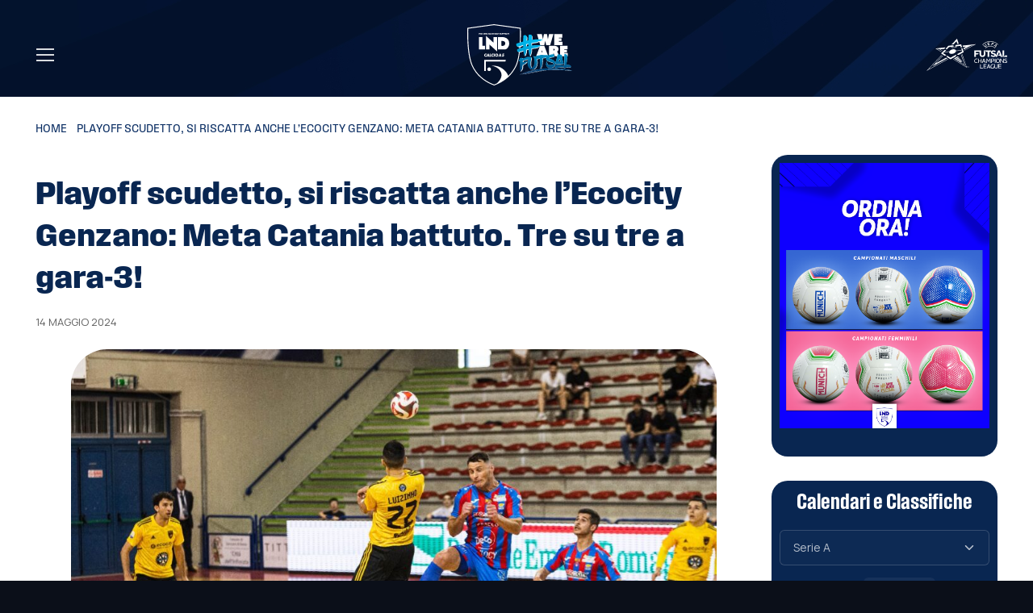

--- FILE ---
content_type: text/html; charset=UTF-8
request_url: https://divisionecalcioa5.it/news/serie-a/playoff-scudetto-si-riscatta-anche-lecocity-genzano-meta-catania-battuto-tre-su-tre-a-gara-3/
body_size: 22148
content:
<!DOCTYPE html>
<html lang="it-IT" data-bs-theme="dark">
<head>
	<meta charset="UTF-8">
	<meta name="viewport" content="width=device-width, initial-scale=1, shrink-to-fit=no">
    <script src="/wp-content/themes/lnd5/assets/js/theme-switcher.js"></script>
<!--<script async src="https://pagead2.googlesyndication.com/pagead/js/adsbygoogle.js?client=ca-pub-7960815621617235"
crossorigin="anonymous"></script>-->
<link rel="stylesheet" href="https://cdn.jsdelivr.net/npm/swiper@11/swiper-bundle.min.css">
<script src="https://cdn.jsdelivr.net/npm/swiper@11/swiper-bundle.min.js"></script>


	<meta name='robots' content='index, follow, max-image-preview:large, max-snippet:-1, max-video-preview:-1' />

	<!-- This site is optimized with the Yoast SEO plugin v23.0 - https://yoast.com/wordpress/plugins/seo/ -->
	<title>Playoff scudetto, si riscatta anche l&#039;Ecocity Genzano: Meta Catania battuto. Tre su tre a gara-3! - Divisione Calcio a 5</title>
	<link rel="canonical" href="https://divisionecalcioa5.it/news/serie-a/playoff-scudetto-si-riscatta-anche-lecocity-genzano-meta-catania-battuto-tre-su-tre-a-gara-3/" />
	<meta property="og:locale" content="it_IT" />
	<meta property="og:type" content="article" />
	<meta property="og:title" content="Playoff scudetto, si riscatta anche l&#039;Ecocity Genzano: Meta Catania battuto. Tre su tre a gara-3! - Divisione Calcio a 5" />
	<meta property="og:description" content="Non c’è due senza tre. Dopo Italservice Pesaro e Sandro Abate, anche l’Ecocity Genzano sfrutta il fattore casalingo e gara-2 dei quarti di finale scudetto per riportare la serie in parità. In un PalaCesaroni super gremito, la squadra di Di Fazio e De Bella s’impone 4-1 su quel Meta Catania che aveva trionfato 7-1 solo [&hellip;]" />
	<meta property="og:url" content="https://divisionecalcioa5.it/news/serie-a/playoff-scudetto-si-riscatta-anche-lecocity-genzano-meta-catania-battuto-tre-su-tre-a-gara-3/" />
	<meta property="og:site_name" content="Divisione Calcio a 5" />
	<meta property="article:published_time" content="2024-05-14T00:00:00+00:00" />
	<meta property="article:modified_time" content="2024-06-28T12:58:15+00:00" />
	<meta property="og:image" content="https://divisionecalcioa5.it/wp-content/uploads/2024/06/generica-3.jpg" />
	<meta property="og:image:width" content="1600" />
	<meta property="og:image:height" content="1066" />
	<meta property="og:image:type" content="image/jpeg" />
	<meta name="author" content="Redazione" />
	<meta name="twitter:card" content="summary_large_image" />
	<meta name="twitter:label1" content="Scritto da" />
	<meta name="twitter:data1" content="Redazione" />
	<meta name="twitter:label2" content="Tempo di lettura stimato" />
	<meta name="twitter:data2" content="2 minuti" />
	<script type="application/ld+json" class="yoast-schema-graph">{"@context":"https://schema.org","@graph":[{"@type":"Article","@id":"https://divisionecalcioa5.it/news/serie-a/playoff-scudetto-si-riscatta-anche-lecocity-genzano-meta-catania-battuto-tre-su-tre-a-gara-3/#article","isPartOf":{"@id":"https://divisionecalcioa5.it/news/serie-a/playoff-scudetto-si-riscatta-anche-lecocity-genzano-meta-catania-battuto-tre-su-tre-a-gara-3/"},"author":{"name":"Redazione","@id":"https://divisionecalcioa5.it/#/schema/person/53ef1b5207d50804002da2814937d7fe"},"headline":"Playoff scudetto, si riscatta anche l&#8217;Ecocity Genzano: Meta Catania battuto. Tre su tre a gara-3!","datePublished":"2024-05-14T00:00:00+00:00","dateModified":"2024-06-28T12:58:15+00:00","mainEntityOfPage":{"@id":"https://divisionecalcioa5.it/news/serie-a/playoff-scudetto-si-riscatta-anche-lecocity-genzano-meta-catania-battuto-tre-su-tre-a-gara-3/"},"wordCount":319,"commentCount":0,"publisher":{"@id":"https://divisionecalcioa5.it/#organization"},"image":{"@id":"https://divisionecalcioa5.it/news/serie-a/playoff-scudetto-si-riscatta-anche-lecocity-genzano-meta-catania-battuto-tre-su-tre-a-gara-3/#primaryimage"},"thumbnailUrl":"https://divisionecalcioa5.it/wp-content/uploads/2024/06/generica-3.jpg","keywords":["Serie A New Energy"],"articleSection":["Serie A"],"inLanguage":"it-IT"},{"@type":"WebPage","@id":"https://divisionecalcioa5.it/news/serie-a/playoff-scudetto-si-riscatta-anche-lecocity-genzano-meta-catania-battuto-tre-su-tre-a-gara-3/","url":"https://divisionecalcioa5.it/news/serie-a/playoff-scudetto-si-riscatta-anche-lecocity-genzano-meta-catania-battuto-tre-su-tre-a-gara-3/","name":"Playoff scudetto, si riscatta anche l'Ecocity Genzano: Meta Catania battuto. Tre su tre a gara-3! - Divisione Calcio a 5","isPartOf":{"@id":"https://divisionecalcioa5.it/#website"},"primaryImageOfPage":{"@id":"https://divisionecalcioa5.it/news/serie-a/playoff-scudetto-si-riscatta-anche-lecocity-genzano-meta-catania-battuto-tre-su-tre-a-gara-3/#primaryimage"},"image":{"@id":"https://divisionecalcioa5.it/news/serie-a/playoff-scudetto-si-riscatta-anche-lecocity-genzano-meta-catania-battuto-tre-su-tre-a-gara-3/#primaryimage"},"thumbnailUrl":"https://divisionecalcioa5.it/wp-content/uploads/2024/06/generica-3.jpg","datePublished":"2024-05-14T00:00:00+00:00","dateModified":"2024-06-28T12:58:15+00:00","breadcrumb":{"@id":"https://divisionecalcioa5.it/news/serie-a/playoff-scudetto-si-riscatta-anche-lecocity-genzano-meta-catania-battuto-tre-su-tre-a-gara-3/#breadcrumb"},"inLanguage":"it-IT","potentialAction":[{"@type":"ReadAction","target":["https://divisionecalcioa5.it/news/serie-a/playoff-scudetto-si-riscatta-anche-lecocity-genzano-meta-catania-battuto-tre-su-tre-a-gara-3/"]}]},{"@type":"ImageObject","inLanguage":"it-IT","@id":"https://divisionecalcioa5.it/news/serie-a/playoff-scudetto-si-riscatta-anche-lecocity-genzano-meta-catania-battuto-tre-su-tre-a-gara-3/#primaryimage","url":"https://divisionecalcioa5.it/wp-content/uploads/2024/06/generica-3.jpg","contentUrl":"https://divisionecalcioa5.it/wp-content/uploads/2024/06/generica-3.jpg","width":1600,"height":1066},{"@type":"BreadcrumbList","@id":"https://divisionecalcioa5.it/news/serie-a/playoff-scudetto-si-riscatta-anche-lecocity-genzano-meta-catania-battuto-tre-su-tre-a-gara-3/#breadcrumb","itemListElement":[{"@type":"ListItem","position":1,"name":"Home","item":"https://divisionecalcioa5.it/"},{"@type":"ListItem","position":2,"name":"Playoff scudetto, si riscatta anche l&#8217;Ecocity Genzano: Meta Catania battuto. Tre su tre a gara-3!"}]},{"@type":"WebSite","@id":"https://divisionecalcioa5.it/#website","url":"https://divisionecalcioa5.it/","name":"Divisione Calcio a 5","description":"","publisher":{"@id":"https://divisionecalcioa5.it/#organization"},"potentialAction":[{"@type":"SearchAction","target":{"@type":"EntryPoint","urlTemplate":"https://divisionecalcioa5.it/?s={search_term_string}"},"query-input":"required name=search_term_string"}],"inLanguage":"it-IT"},{"@type":"Organization","@id":"https://divisionecalcioa5.it/#organization","name":"Divisione Calcio a 5","url":"https://divisionecalcioa5.it/","logo":{"@type":"ImageObject","inLanguage":"it-IT","@id":"https://divisionecalcioa5.it/#/schema/logo/image/","url":"https://divisionecalcioa5.it/wp-content/uploads/2024/06/logodiv-28.png","contentUrl":"https://divisionecalcioa5.it/wp-content/uploads/2024/06/logodiv-28.png","width":1290,"height":960,"caption":"Divisione Calcio a 5"},"image":{"@id":"https://divisionecalcioa5.it/#/schema/logo/image/"}},{"@type":"Person","@id":"https://divisionecalcioa5.it/#/schema/person/53ef1b5207d50804002da2814937d7fe","name":"Redazione"}]}</script>
	<!-- / Yoast SEO plugin. -->


<link rel='dns-prefetch' href='//cdn.jsdelivr.net' />
<link rel='dns-prefetch' href='//www.googletagmanager.com' />
<link rel='dns-prefetch' href='//fonts.googleapis.com' />
<link rel='dns-prefetch' href='//use.typekit.net' />
<link rel="alternate" type="application/rss+xml" title="Divisione Calcio a 5 &raquo; Feed" href="https://divisionecalcioa5.it/feed/" />
<link rel="alternate" title="oEmbed (JSON)" type="application/json+oembed" href="https://divisionecalcioa5.it/wp-json/oembed/1.0/embed?url=https%3A%2F%2Fdivisionecalcioa5.it%2Fnews%2Fserie-a%2Fplayoff-scudetto-si-riscatta-anche-lecocity-genzano-meta-catania-battuto-tre-su-tre-a-gara-3%2F" />
<link rel="alternate" title="oEmbed (XML)" type="text/xml+oembed" href="https://divisionecalcioa5.it/wp-json/oembed/1.0/embed?url=https%3A%2F%2Fdivisionecalcioa5.it%2Fnews%2Fserie-a%2Fplayoff-scudetto-si-riscatta-anche-lecocity-genzano-meta-catania-battuto-tre-su-tre-a-gara-3%2F&#038;format=xml" />
<style id='wp-img-auto-sizes-contain-inline-css'>
img:is([sizes=auto i],[sizes^="auto," i]){contain-intrinsic-size:3000px 1500px}
/*# sourceURL=wp-img-auto-sizes-contain-inline-css */
</style>
<link rel='stylesheet' id='wp-block-library-css' href='https://divisionecalcioa5.it/wp-includes/css/dist/block-library/style.min.css?ver=6.9' media='all' />
<style id='wp-block-library-theme-inline-css'>
.wp-block-audio :where(figcaption){color:#555;font-size:13px;text-align:center}.is-dark-theme .wp-block-audio :where(figcaption){color:#ffffffa6}.wp-block-audio{margin:0 0 1em}.wp-block-code{border:1px solid #ccc;border-radius:4px;font-family:Menlo,Consolas,monaco,monospace;padding:.8em 1em}.wp-block-embed :where(figcaption){color:#555;font-size:13px;text-align:center}.is-dark-theme .wp-block-embed :where(figcaption){color:#ffffffa6}.wp-block-embed{margin:0 0 1em}.blocks-gallery-caption{color:#555;font-size:13px;text-align:center}.is-dark-theme .blocks-gallery-caption{color:#ffffffa6}:root :where(.wp-block-image figcaption){color:#555;font-size:13px;text-align:center}.is-dark-theme :root :where(.wp-block-image figcaption){color:#ffffffa6}.wp-block-image{margin:0 0 1em}.wp-block-pullquote{border-bottom:4px solid;border-top:4px solid;color:currentColor;margin-bottom:1.75em}.wp-block-pullquote :where(cite),.wp-block-pullquote :where(footer),.wp-block-pullquote__citation{color:currentColor;font-size:.8125em;font-style:normal;text-transform:uppercase}.wp-block-quote{border-left:.25em solid;margin:0 0 1.75em;padding-left:1em}.wp-block-quote cite,.wp-block-quote footer{color:currentColor;font-size:.8125em;font-style:normal;position:relative}.wp-block-quote:where(.has-text-align-right){border-left:none;border-right:.25em solid;padding-left:0;padding-right:1em}.wp-block-quote:where(.has-text-align-center){border:none;padding-left:0}.wp-block-quote.is-large,.wp-block-quote.is-style-large,.wp-block-quote:where(.is-style-plain){border:none}.wp-block-search .wp-block-search__label{font-weight:700}.wp-block-search__button{border:1px solid #ccc;padding:.375em .625em}:where(.wp-block-group.has-background){padding:1.25em 2.375em}.wp-block-separator.has-css-opacity{opacity:.4}.wp-block-separator{border:none;border-bottom:2px solid;margin-left:auto;margin-right:auto}.wp-block-separator.has-alpha-channel-opacity{opacity:1}.wp-block-separator:not(.is-style-wide):not(.is-style-dots){width:100px}.wp-block-separator.has-background:not(.is-style-dots){border-bottom:none;height:1px}.wp-block-separator.has-background:not(.is-style-wide):not(.is-style-dots){height:2px}.wp-block-table{margin:0 0 1em}.wp-block-table td,.wp-block-table th{word-break:normal}.wp-block-table :where(figcaption){color:#555;font-size:13px;text-align:center}.is-dark-theme .wp-block-table :where(figcaption){color:#ffffffa6}.wp-block-video :where(figcaption){color:#555;font-size:13px;text-align:center}.is-dark-theme .wp-block-video :where(figcaption){color:#ffffffa6}.wp-block-video{margin:0 0 1em}:root :where(.wp-block-template-part.has-background){margin-bottom:0;margin-top:0;padding:1.25em 2.375em}
/*# sourceURL=/wp-includes/css/dist/block-library/theme.min.css */
</style>
<style id='classic-theme-styles-inline-css'>
/*! This file is auto-generated */
.wp-block-button__link{color:#fff;background-color:#32373c;border-radius:9999px;box-shadow:none;text-decoration:none;padding:calc(.667em + 2px) calc(1.333em + 2px);font-size:1.125em}.wp-block-file__button{background:#32373c;color:#fff;text-decoration:none}
/*# sourceURL=/wp-includes/css/classic-themes.min.css */
</style>
<style id='safe-svg-svg-icon-style-inline-css'>
.safe-svg-cover{text-align:center}.safe-svg-cover .safe-svg-inside{display:inline-block;max-width:100%}.safe-svg-cover svg{fill:currentColor;height:100%;max-height:100%;max-width:100%;width:100%}

/*# sourceURL=https://divisionecalcioa5.it/wp-content/plugins/safe-svg/dist/safe-svg-block-frontend.css */
</style>
<style id='global-styles-inline-css'>
:root{--wp--preset--aspect-ratio--square: 1;--wp--preset--aspect-ratio--4-3: 4/3;--wp--preset--aspect-ratio--3-4: 3/4;--wp--preset--aspect-ratio--3-2: 3/2;--wp--preset--aspect-ratio--2-3: 2/3;--wp--preset--aspect-ratio--16-9: 16/9;--wp--preset--aspect-ratio--9-16: 9/16;--wp--preset--color--black: #000000;--wp--preset--color--cyan-bluish-gray: #abb8c3;--wp--preset--color--white: #ffffff;--wp--preset--color--pale-pink: #f78da7;--wp--preset--color--vivid-red: #cf2e2e;--wp--preset--color--luminous-vivid-orange: #ff6900;--wp--preset--color--luminous-vivid-amber: #fcb900;--wp--preset--color--light-green-cyan: #7bdcb5;--wp--preset--color--vivid-green-cyan: #00d084;--wp--preset--color--pale-cyan-blue: #8ed1fc;--wp--preset--color--vivid-cyan-blue: #0693e3;--wp--preset--color--vivid-purple: #9b51e0;--wp--preset--gradient--vivid-cyan-blue-to-vivid-purple: linear-gradient(135deg,rgb(6,147,227) 0%,rgb(155,81,224) 100%);--wp--preset--gradient--light-green-cyan-to-vivid-green-cyan: linear-gradient(135deg,rgb(122,220,180) 0%,rgb(0,208,130) 100%);--wp--preset--gradient--luminous-vivid-amber-to-luminous-vivid-orange: linear-gradient(135deg,rgb(252,185,0) 0%,rgb(255,105,0) 100%);--wp--preset--gradient--luminous-vivid-orange-to-vivid-red: linear-gradient(135deg,rgb(255,105,0) 0%,rgb(207,46,46) 100%);--wp--preset--gradient--very-light-gray-to-cyan-bluish-gray: linear-gradient(135deg,rgb(238,238,238) 0%,rgb(169,184,195) 100%);--wp--preset--gradient--cool-to-warm-spectrum: linear-gradient(135deg,rgb(74,234,220) 0%,rgb(151,120,209) 20%,rgb(207,42,186) 40%,rgb(238,44,130) 60%,rgb(251,105,98) 80%,rgb(254,248,76) 100%);--wp--preset--gradient--blush-light-purple: linear-gradient(135deg,rgb(255,206,236) 0%,rgb(152,150,240) 100%);--wp--preset--gradient--blush-bordeaux: linear-gradient(135deg,rgb(254,205,165) 0%,rgb(254,45,45) 50%,rgb(107,0,62) 100%);--wp--preset--gradient--luminous-dusk: linear-gradient(135deg,rgb(255,203,112) 0%,rgb(199,81,192) 50%,rgb(65,88,208) 100%);--wp--preset--gradient--pale-ocean: linear-gradient(135deg,rgb(255,245,203) 0%,rgb(182,227,212) 50%,rgb(51,167,181) 100%);--wp--preset--gradient--electric-grass: linear-gradient(135deg,rgb(202,248,128) 0%,rgb(113,206,126) 100%);--wp--preset--gradient--midnight: linear-gradient(135deg,rgb(2,3,129) 0%,rgb(40,116,252) 100%);--wp--preset--font-size--small: 13px;--wp--preset--font-size--medium: 20px;--wp--preset--font-size--large: 36px;--wp--preset--font-size--x-large: 42px;--wp--preset--spacing--20: 0.44rem;--wp--preset--spacing--30: 0.67rem;--wp--preset--spacing--40: 1rem;--wp--preset--spacing--50: 1.5rem;--wp--preset--spacing--60: 2.25rem;--wp--preset--spacing--70: 3.38rem;--wp--preset--spacing--80: 5.06rem;--wp--preset--shadow--natural: 6px 6px 9px rgba(0, 0, 0, 0.2);--wp--preset--shadow--deep: 12px 12px 50px rgba(0, 0, 0, 0.4);--wp--preset--shadow--sharp: 6px 6px 0px rgba(0, 0, 0, 0.2);--wp--preset--shadow--outlined: 6px 6px 0px -3px rgb(255, 255, 255), 6px 6px rgb(0, 0, 0);--wp--preset--shadow--crisp: 6px 6px 0px rgb(0, 0, 0);}:where(.is-layout-flex){gap: 0.5em;}:where(.is-layout-grid){gap: 0.5em;}body .is-layout-flex{display: flex;}.is-layout-flex{flex-wrap: wrap;align-items: center;}.is-layout-flex > :is(*, div){margin: 0;}body .is-layout-grid{display: grid;}.is-layout-grid > :is(*, div){margin: 0;}:where(.wp-block-columns.is-layout-flex){gap: 2em;}:where(.wp-block-columns.is-layout-grid){gap: 2em;}:where(.wp-block-post-template.is-layout-flex){gap: 1.25em;}:where(.wp-block-post-template.is-layout-grid){gap: 1.25em;}.has-black-color{color: var(--wp--preset--color--black) !important;}.has-cyan-bluish-gray-color{color: var(--wp--preset--color--cyan-bluish-gray) !important;}.has-white-color{color: var(--wp--preset--color--white) !important;}.has-pale-pink-color{color: var(--wp--preset--color--pale-pink) !important;}.has-vivid-red-color{color: var(--wp--preset--color--vivid-red) !important;}.has-luminous-vivid-orange-color{color: var(--wp--preset--color--luminous-vivid-orange) !important;}.has-luminous-vivid-amber-color{color: var(--wp--preset--color--luminous-vivid-amber) !important;}.has-light-green-cyan-color{color: var(--wp--preset--color--light-green-cyan) !important;}.has-vivid-green-cyan-color{color: var(--wp--preset--color--vivid-green-cyan) !important;}.has-pale-cyan-blue-color{color: var(--wp--preset--color--pale-cyan-blue) !important;}.has-vivid-cyan-blue-color{color: var(--wp--preset--color--vivid-cyan-blue) !important;}.has-vivid-purple-color{color: var(--wp--preset--color--vivid-purple) !important;}.has-black-background-color{background-color: var(--wp--preset--color--black) !important;}.has-cyan-bluish-gray-background-color{background-color: var(--wp--preset--color--cyan-bluish-gray) !important;}.has-white-background-color{background-color: var(--wp--preset--color--white) !important;}.has-pale-pink-background-color{background-color: var(--wp--preset--color--pale-pink) !important;}.has-vivid-red-background-color{background-color: var(--wp--preset--color--vivid-red) !important;}.has-luminous-vivid-orange-background-color{background-color: var(--wp--preset--color--luminous-vivid-orange) !important;}.has-luminous-vivid-amber-background-color{background-color: var(--wp--preset--color--luminous-vivid-amber) !important;}.has-light-green-cyan-background-color{background-color: var(--wp--preset--color--light-green-cyan) !important;}.has-vivid-green-cyan-background-color{background-color: var(--wp--preset--color--vivid-green-cyan) !important;}.has-pale-cyan-blue-background-color{background-color: var(--wp--preset--color--pale-cyan-blue) !important;}.has-vivid-cyan-blue-background-color{background-color: var(--wp--preset--color--vivid-cyan-blue) !important;}.has-vivid-purple-background-color{background-color: var(--wp--preset--color--vivid-purple) !important;}.has-black-border-color{border-color: var(--wp--preset--color--black) !important;}.has-cyan-bluish-gray-border-color{border-color: var(--wp--preset--color--cyan-bluish-gray) !important;}.has-white-border-color{border-color: var(--wp--preset--color--white) !important;}.has-pale-pink-border-color{border-color: var(--wp--preset--color--pale-pink) !important;}.has-vivid-red-border-color{border-color: var(--wp--preset--color--vivid-red) !important;}.has-luminous-vivid-orange-border-color{border-color: var(--wp--preset--color--luminous-vivid-orange) !important;}.has-luminous-vivid-amber-border-color{border-color: var(--wp--preset--color--luminous-vivid-amber) !important;}.has-light-green-cyan-border-color{border-color: var(--wp--preset--color--light-green-cyan) !important;}.has-vivid-green-cyan-border-color{border-color: var(--wp--preset--color--vivid-green-cyan) !important;}.has-pale-cyan-blue-border-color{border-color: var(--wp--preset--color--pale-cyan-blue) !important;}.has-vivid-cyan-blue-border-color{border-color: var(--wp--preset--color--vivid-cyan-blue) !important;}.has-vivid-purple-border-color{border-color: var(--wp--preset--color--vivid-purple) !important;}.has-vivid-cyan-blue-to-vivid-purple-gradient-background{background: var(--wp--preset--gradient--vivid-cyan-blue-to-vivid-purple) !important;}.has-light-green-cyan-to-vivid-green-cyan-gradient-background{background: var(--wp--preset--gradient--light-green-cyan-to-vivid-green-cyan) !important;}.has-luminous-vivid-amber-to-luminous-vivid-orange-gradient-background{background: var(--wp--preset--gradient--luminous-vivid-amber-to-luminous-vivid-orange) !important;}.has-luminous-vivid-orange-to-vivid-red-gradient-background{background: var(--wp--preset--gradient--luminous-vivid-orange-to-vivid-red) !important;}.has-very-light-gray-to-cyan-bluish-gray-gradient-background{background: var(--wp--preset--gradient--very-light-gray-to-cyan-bluish-gray) !important;}.has-cool-to-warm-spectrum-gradient-background{background: var(--wp--preset--gradient--cool-to-warm-spectrum) !important;}.has-blush-light-purple-gradient-background{background: var(--wp--preset--gradient--blush-light-purple) !important;}.has-blush-bordeaux-gradient-background{background: var(--wp--preset--gradient--blush-bordeaux) !important;}.has-luminous-dusk-gradient-background{background: var(--wp--preset--gradient--luminous-dusk) !important;}.has-pale-ocean-gradient-background{background: var(--wp--preset--gradient--pale-ocean) !important;}.has-electric-grass-gradient-background{background: var(--wp--preset--gradient--electric-grass) !important;}.has-midnight-gradient-background{background: var(--wp--preset--gradient--midnight) !important;}.has-small-font-size{font-size: var(--wp--preset--font-size--small) !important;}.has-medium-font-size{font-size: var(--wp--preset--font-size--medium) !important;}.has-large-font-size{font-size: var(--wp--preset--font-size--large) !important;}.has-x-large-font-size{font-size: var(--wp--preset--font-size--x-large) !important;}
:where(.wp-block-post-template.is-layout-flex){gap: 1.25em;}:where(.wp-block-post-template.is-layout-grid){gap: 1.25em;}
:where(.wp-block-term-template.is-layout-flex){gap: 1.25em;}:where(.wp-block-term-template.is-layout-grid){gap: 1.25em;}
:where(.wp-block-columns.is-layout-flex){gap: 2em;}:where(.wp-block-columns.is-layout-grid){gap: 2em;}
:root :where(.wp-block-pullquote){font-size: 1.5em;line-height: 1.6;}
/*# sourceURL=global-styles-inline-css */
</style>
<link rel='stylesheet' id='dashicons-css' href='https://divisionecalcioa5.it/wp-includes/css/dashicons.min.css?ver=6.9' media='all' />
<link rel='stylesheet' id='sportspress-general-css' href='//divisionecalcioa5.it/wp-content/plugins/sportspress-pro/includes/sportspress/assets/css/sportspress.css?ver=2.7.24' media='all' />
<link rel='stylesheet' id='sportspress-icons-css' href='//divisionecalcioa5.it/wp-content/plugins/sportspress-pro/includes/sportspress/assets/css/icons.css?ver=2.7' media='all' />
<link rel='stylesheet' id='sportspress-league-menu-css' href='//divisionecalcioa5.it/wp-content/plugins/sportspress-pro/includes/sportspress-league-menu/css/sportspress-league-menu.css?ver=2.1.2' media='all' />
<link rel='stylesheet' id='sportspress-event-statistics-css' href='//divisionecalcioa5.it/wp-content/plugins/sportspress-pro/includes/sportspress-match-stats/css/sportspress-match-stats.css?ver=2.2' media='all' />
<link rel='stylesheet' id='sportspress-results-matrix-css' href='//divisionecalcioa5.it/wp-content/plugins/sportspress-pro/includes/sportspress-results-matrix/css/sportspress-results-matrix.css?ver=2.6.9' media='all' />
<link rel='stylesheet' id='sportspress-scoreboard-css' href='//divisionecalcioa5.it/wp-content/plugins/sportspress-pro/includes/sportspress-scoreboard/css/sportspress-scoreboard.css?ver=2.6.11' media='all' />
<link rel='stylesheet' id='sportspress-scoreboard-ltr-css' href='//divisionecalcioa5.it/wp-content/plugins/sportspress-pro/includes/sportspress-scoreboard/css/sportspress-scoreboard-ltr.css?ver=2.6.11' media='all' />
<link rel='stylesheet' id='sportspress-timelines-css' href='//divisionecalcioa5.it/wp-content/plugins/sportspress-pro/includes/sportspress-timelines/css/sportspress-timelines.css?ver=2.6' media='all' />
<link rel='stylesheet' id='sportspress-tournaments-css' href='//divisionecalcioa5.it/wp-content/plugins/sportspress-pro/includes/sportspress-tournaments/css/sportspress-tournaments.css?ver=2.6.21' media='all' />
<link rel='stylesheet' id='sportspress-tournaments-ltr-css' href='//divisionecalcioa5.it/wp-content/plugins/sportspress-pro/includes/sportspress-tournaments/css/sportspress-tournaments-ltr.css?ver=2.6.21' media='all' />
<link rel='stylesheet' id='jquery-bracket-css' href='//divisionecalcioa5.it/wp-content/plugins/sportspress-pro/includes/sportspress-tournaments/css/jquery.bracket.min.css?ver=0.11.0' media='all' />
<link rel='stylesheet' id='sportspress-twitter-css' href='//divisionecalcioa5.it/wp-content/plugins/sportspress-pro/includes/sportspress-twitter/css/sportspress-twitter.css?ver=2.1.2' media='all' />
<link rel='stylesheet' id='sportspress-user-scores-css' href='//divisionecalcioa5.it/wp-content/plugins/sportspress-pro/includes/sportspress-user-scores/css/sportspress-user-scores.css?ver=2.3' media='all' />
<link rel='stylesheet' id='sportspress-roboto-css' href='//fonts.googleapis.com/css?family=Roboto%3A400%2C500&#038;subset=cyrillic%2Ccyrillic-ext%2Cgreek%2Cgreek-ext%2Clatin-ext%2Cvietnamese&#038;ver=2.7' media='all' />
<link rel='stylesheet' id='sportspress-style-css' href='//divisionecalcioa5.it/wp-content/plugins/sportspress-pro/includes/sportspress/assets/css/sportspress-style.css?ver=2.7' media='all' />
<link rel='stylesheet' id='sportspress-style-ltr-css' href='//divisionecalcioa5.it/wp-content/plugins/sportspress-pro/includes/sportspress/assets/css/sportspress-style-ltr.css?ver=2.7' media='all' />
<link rel='stylesheet' id='wp-pagenavi-css' href='https://divisionecalcioa5.it/wp-content/plugins/wp-pagenavi/pagenavi-css.css?ver=2.70' media='all' />
<link rel='stylesheet' id='ivory-search-styles-css' href='https://divisionecalcioa5.it/wp-content/plugins/add-search-to-menu/public/css/ivory-search.min.css?ver=5.5.9' media='all' />
<link rel='stylesheet' id='style-css' href='https://divisionecalcioa5.it/wp-content/themes/lnd5/style.css?ver=1.3.51' media='all' />
<link rel='stylesheet' id='main-css' href='https://divisionecalcioa5.it/wp-content/themes/lnd5/build/main.css?ver=1.3.51' media='all' />
<link rel='stylesheet' id='typekit-css' href='https://use.typekit.net/stj4pmx.css?ver=1.3.51' media='all' />
<link rel='stylesheet' id='main_sl-css' href='https://divisionecalcioa5.it/wp-content/themes/lnd5/assets/css/theme.min.css?ver=1.3.51' media='all' />
<link rel='stylesheet' id='boxicons-css' href='https://divisionecalcioa5.it/wp-content/themes/lnd5/assets/vendor/boxicons/css/boxicons.min.css?ver=1.3.51' media='all' />
<link rel='stylesheet' id='swiper-css' href='https://divisionecalcioa5.it/wp-content/plugins/elementor/assets/lib/swiper/v8/css/swiper.min.css?ver=8.4.5' media='all' />
<link rel='stylesheet' id='slick-css-css' href='https://cdn.jsdelivr.net/npm/slick-carousel@1.8.1/slick/slick.css?ver=6.9' media='all' />
<link rel='stylesheet' id='slick-theme-css-css' href='https://cdn.jsdelivr.net/npm/slick-carousel@1.8.1/slick/slick-theme.css?ver=6.9' media='all' />
<link rel='stylesheet' id='elementor-frontend-css' href='https://divisionecalcioa5.it/wp-content/plugins/elementor/assets/css/frontend.min.css?ver=3.34.0' media='all' />
<link rel='stylesheet' id='eael-general-css' href='https://divisionecalcioa5.it/wp-content/plugins/essential-addons-for-elementor-lite/assets/front-end/css/view/general.min.css?ver=6.5.9' media='all' />
<style type="text/css"></style><script src="https://divisionecalcioa5.it/wp-includes/js/jquery/jquery.min.js?ver=3.7.1" id="jquery-core-js"></script>
<script src="https://divisionecalcioa5.it/wp-includes/js/jquery/jquery-migrate.min.js?ver=3.4.1" id="jquery-migrate-js"></script>
<script src="https://divisionecalcioa5.it/wp-content/plugins/sportspress-pro/includes/sportspress-facebook/js/sportspress-facebook-sdk.js?ver=2.11" id="sportspress-facebook-sdk-js"></script>
<script src="https://divisionecalcioa5.it/wp-content/plugins/sportspress-pro/includes/sportspress-tournaments/js/jquery.bracket.min.js?ver=0.11.0" id="jquery-bracket-js"></script>

<!-- Snippet del tag Google (gtag.js) aggiunto da Site Kit -->

<!-- Snippet Google Analytics aggiunto da Site Kit -->
<script src="https://www.googletagmanager.com/gtag/js?id=GT-K463ZC6M" id="google_gtagjs-js" async></script>
<script id="google_gtagjs-js-after">
window.dataLayer = window.dataLayer || [];function gtag(){dataLayer.push(arguments);}
gtag("set","linker",{"domains":["divisionecalcioa5.it"]});
gtag("js", new Date());
gtag("set", "developer_id.dZTNiMT", true);
gtag("config", "GT-K463ZC6M");
 window._googlesitekit = window._googlesitekit || {}; window._googlesitekit.throttledEvents = []; window._googlesitekit.gtagEvent = (name, data) => { var key = JSON.stringify( { name, data } ); if ( !! window._googlesitekit.throttledEvents[ key ] ) { return; } window._googlesitekit.throttledEvents[ key ] = true; setTimeout( () => { delete window._googlesitekit.throttledEvents[ key ]; }, 5 ); gtag( "event", name, { ...data, event_source: "site-kit" } ); } 
//# sourceURL=google_gtagjs-js-after
</script>

<!-- Snippet del tag Google (gtag.js) finale aggiunto da Site Kit -->
<link rel="EditURI" type="application/rsd+xml" title="RSD" href="https://divisionecalcioa5.it/xmlrpc.php?rsd" />
<meta name="generator" content="WordPress 6.9" />
<meta name="generator" content="SportsPress 2.7.24" />
<meta name="generator" content="SportsPress Pro 2.7.25" />
<link rel='shortlink' href='https://divisionecalcioa5.it/?p=2561' />
<meta name="generator" content="Site Kit by Google 1.138.0" /><meta name="google-site-verification" content="B6jIe9RUSeKNRhk7mnwpbavuiMlg0ao26vt_82Fun5E"><meta name="generator" content="Elementor 3.34.0; features: e_font_icon_svg, additional_custom_breakpoints; settings: css_print_method-external, google_font-enabled, font_display-swap">
			<style>
				.e-con.e-parent:nth-of-type(n+4):not(.e-lazyloaded):not(.e-no-lazyload),
				.e-con.e-parent:nth-of-type(n+4):not(.e-lazyloaded):not(.e-no-lazyload) * {
					background-image: none !important;
				}
				@media screen and (max-height: 1024px) {
					.e-con.e-parent:nth-of-type(n+3):not(.e-lazyloaded):not(.e-no-lazyload),
					.e-con.e-parent:nth-of-type(n+3):not(.e-lazyloaded):not(.e-no-lazyload) * {
						background-image: none !important;
					}
				}
				@media screen and (max-height: 640px) {
					.e-con.e-parent:nth-of-type(n+2):not(.e-lazyloaded):not(.e-no-lazyload),
					.e-con.e-parent:nth-of-type(n+2):not(.e-lazyloaded):not(.e-no-lazyload) * {
						background-image: none !important;
					}
				}
			</style>
			<link rel="icon" href="https://divisionecalcioa5.it/wp-content/uploads/2024/06/logo@2x.png" sizes="32x32" />
<link rel="icon" href="https://divisionecalcioa5.it/wp-content/uploads/2024/06/logo@2x.png" sizes="192x192" />
<link rel="apple-touch-icon" href="https://divisionecalcioa5.it/wp-content/uploads/2024/06/logo@2x.png" />
<meta name="msapplication-TileImage" content="https://divisionecalcioa5.it/wp-content/uploads/2024/06/logo@2x.png" />
		<style id="wp-custom-css">
			.is-form-style input.is-search-input {background-color:#FFFFFF00 !important;}



#main_wrap > header > center > form {max-width:30%;}

#main_wrap > center > form {max-width:30%;}

.sp-table-wrapper .dataTables_paginate .next {margin-right:15px;}

body.elementor-page-56096 {
    overflow-x: hidden;
	
}
.elementor-56096 {
    overflow-x: hidden;
	
}		</style>
					<style type="text/css">
					</style>
					<style type="text/css">
					.is-form-id-41666 .is-search-input::-webkit-input-placeholder {
			    color: #ffffff !important;
			}
			.is-form-id-41666 .is-search-input:-moz-placeholder {
			    color: #ffffff !important;
			    opacity: 1;
			}
			.is-form-id-41666 .is-search-input::-moz-placeholder {
			    color: #ffffff !important;
			    opacity: 1;
			}
			.is-form-id-41666 .is-search-input:-ms-input-placeholder {
			    color: #ffffff !important;
			}
                        			.is-form-style-1.is-form-id-41666 .is-search-input:focus,
			.is-form-style-1.is-form-id-41666 .is-search-input:hover,
			.is-form-style-1.is-form-id-41666 .is-search-input,
			.is-form-style-2.is-form-id-41666 .is-search-input:focus,
			.is-form-style-2.is-form-id-41666 .is-search-input:hover,
			.is-form-style-2.is-form-id-41666 .is-search-input,
			.is-form-style-3.is-form-id-41666 .is-search-input:focus,
			.is-form-style-3.is-form-id-41666 .is-search-input:hover,
			.is-form-style-3.is-form-id-41666 .is-search-input,
			.is-form-id-41666 .is-search-input:focus,
			.is-form-id-41666 .is-search-input:hover,
			.is-form-id-41666 .is-search-input {
                                color: #ffffff !important;                                                                			}
                        			</style>
		</head>


<body class="wp-singular post-template-default single single-post postid-2561 single-format-standard wp-theme-lnd5 lnd5 elementor-default elementor-kit-56499">


<a href="#main" class="visually-hidden-focusable">Skip to main content</a>

<main class="page-wrapper">

      <!-- Navbar -->
      <!-- Remove "navbar-sticky" class to make navigation bar scrollable with the page -->
      <header class="header navbar navbar-sticky bg-transparent pt-4 z-100 w-100">
        <div class="container position-relative px-2">
          <div id="navbarNav" class="offcanvas offcanvas-top">
            <div class="offcanvas-header container">
              <button type="button" class="btn-close ms-0 left-0" data-bs-dismiss="offcanvas" aria-label="Close"></button>
            </div>
            <div class="offcanvas-body container ">
              <div class="d-flex h-100 align-items-center">
                <ul id="menu-main" class="navbar-nav me-auto justify-content-center"><li itemscope="itemscope" itemtype="https://www.schema.org/SiteNavigationElement" id="menu-item-14919" class="menu-item menu-item-type-post_type menu-item-object-page nav-item menu-item-14919"><a title="In Primo Piano" href="https://divisionecalcioa5.it/in-primo-piano/" class="nav-link">In Primo Piano</a></li>
<li itemscope="itemscope" itemtype="https://www.schema.org/SiteNavigationElement" id="menu-item-28309" class="menu-item menu-item-type-custom menu-item-object-custom nav-item menu-item-28309"><a title="Competizioni" href="https://divisionecalcioa5.it/serie-a/" class="nav-link">Competizioni</a></li>
<li itemscope="itemscope" itemtype="https://www.schema.org/SiteNavigationElement" id="menu-item-15298" class="menu-item menu-item-type-custom menu-item-object-custom nav-item menu-item-15298"><a title="Comunicati ufficiali" href="/comunicati" class="nav-link">Comunicati ufficiali</a></li>
<li itemscope="itemscope" itemtype="https://www.schema.org/SiteNavigationElement" id="menu-item-15299" class="menu-item menu-item-type-post_type menu-item-object-page nav-item menu-item-15299"><a title="Nazionali" href="https://divisionecalcioa5.it/nazionali/" class="nav-link">Nazionali</a></li>
<li itemscope="itemscope" itemtype="https://www.schema.org/SiteNavigationElement" id="menu-item-15300" class="menu-item menu-item-type-taxonomy menu-item-object-category nav-item menu-item-15300"><a title="Istituzionali" href="https://divisionecalcioa5.it/news/news-istituzionali/" class="nav-link">Istituzionali</a></li>
<li itemscope="itemscope" itemtype="https://www.schema.org/SiteNavigationElement" id="menu-item-15301" class="menu-item menu-item-type-custom menu-item-object-custom nav-item menu-item-15301"><a title="Foto Gallery" href="https://divisionecalcioa5.it/gallery/" class="nav-link">Foto Gallery</a></li>
<li itemscope="itemscope" itemtype="https://www.schema.org/SiteNavigationElement" id="menu-item-14917" class="menu-item menu-item-type-post_type menu-item-object-page nav-item menu-item-14917"><a title="Tesseramento" href="https://divisionecalcioa5.it/tesseramento/" class="nav-link">Tesseramento</a></li>
<li itemscope="itemscope" itemtype="https://www.schema.org/SiteNavigationElement" id="menu-item-14918" class="menu-item menu-item-type-post_type menu-item-object-page nav-item menu-item-14918"><a title="Organigramma" href="https://divisionecalcioa5.it/organigramma/" class="nav-link">Organigramma</a></li>
<li itemscope="itemscope" itemtype="https://www.schema.org/SiteNavigationElement" id="menu-item-14916" class="menu-item menu-item-type-post_type menu-item-object-page nav-item menu-item-14916"><a title="Albo d’Oro" href="https://divisionecalcioa5.it/albo-doro/" class="nav-link">Albo d’Oro</a></li>
<li itemscope="itemscope" itemtype="https://www.schema.org/SiteNavigationElement" id="menu-item-15820" class="menu-item menu-item-type-post_type menu-item-object-page nav-item menu-item-15820"><a title="Risorse" href="https://divisionecalcioa5.it/risorse/" class="nav-link">Risorse</a></li>
<li itemscope="itemscope" itemtype="https://www.schema.org/SiteNavigationElement" id="menu-item-15303" class="menu-item menu-item-type-post_type menu-item-object-page nav-item menu-item-15303"><a title="Hall of Fame" href="https://divisionecalcioa5.it/hall-of-fame/" class="nav-link">Hall of Fame</a></li>
<li itemscope="itemscope" itemtype="https://www.schema.org/SiteNavigationElement" id="menu-item-28713" class="menu-item menu-item-type-post_type menu-item-object-page nav-item menu-item-28713"><a title="Partnership" href="https://divisionecalcioa5.it/partnership/" class="nav-link">Partnership</a></li>
<li itemscope="itemscope" itemtype="https://www.schema.org/SiteNavigationElement" id="menu-item-15308" class="menu-item menu-item-type-post_type menu-item-object-page nav-item menu-item-15308"><a title="Contatti" href="https://divisionecalcioa5.it/contatti/" class="nav-link">Contatti</a></li>
</ul>             </div>
             <!-- social  -->
              <div class="d-md-flex social_offcanvas">
                    <a  class="text-white mx-2" href="https://www.facebook.com/DivisioneCalcioacinque/" target="_blank"><i class="bx bxl-facebook" aria-hidden="true"></i></a>
                    <a  class="text-white mx-2" href="https://www.instagram.com/divisionecalcio5/" target="_blank"><i class="bx bxl-instagram" aria-hidden="true"></i></a>
                    <a  class="text-white mx-2" href="https://twitter.com/DivCalcio5" target="_blank"><i class="bx bxl-twitter" aria-hidden="true"></i></a>
                    <a  class="text-white mx-2" href="https://www.linkedin.com/company/divisione-calcio-a-5/" target="_blank"><i class="bx bxl-linkedin" aria-hidden="true"></i></a>
                    <a  class="text-white mx-2" href="https://www.tiktok.com/@divisionecalcio5" target="_blank"><i class="bx bxl-tiktok" aria-hidden="true"></i></a>
                    <a  class="text-white mx-2" href="https://www.youtube.com/@DivisioneCalcioaCinque" target="_blank"><i class="bx bxl-youtube" aria-hidden="true"></i></a>
                </div>
      <!-- social  -->
            </div>
            <div class="offcanvas-header border-top">
            </div>      
          </div>
          <button type="button" class="navbar-toggler d-block" data-bs-toggle="offcanvas" data-bs-target="#navbarNav" aria-controls="navbarNav" aria-expanded="false" aria-label="Toggle navigation">
            <span class="navbar-toggler-icon"></span>
          </button>
          <a href="/" class="navbar-brand pe-3 mx-auto">
            <img src="/wp-content/themes/lnd5/logo.svg" alt="Divisione calcio a 5">
          </a>
                        <a class="d-mobile position-absolute end-0" href="https://divisionecalcioa5.it/uefa-futsal-champions-league/" target="_blank">
                        <img class="w-20" src="/wp-content/uploads/2026/01/logo4.svg" alt="Logo Futsal Tv" style="width:150px; height:auto;"> </a>
                    </a> 
         <!-- <div class="form-check form-switch mode-switch pe-lg-1 ms-auto me-4" data-bs-toggle="mode">
            <input type="checkbox" class="form-check-input" id="theme-mode">
            <label class="form-check-label d-none d-sm-block" for="theme-mode">Light</label>
            <label class="form-check-label d-none d-sm-block" for="theme-mode">Dark</label>
          </div> -->
        </div>
      </header>

<div id="wrapper">
	
	<div id="main_wrap">
		<p id="breadcrumbs" class="text-white container z-1 position-relative"><span><span><a href="https://divisionecalcioa5.it/">Home</a></span> » <span class="breadcrumb_last" aria-current="page">Playoff scudetto, si riscatta anche l&#8217;Ecocity Genzano: Meta Catania battuto. Tre su tre a gara-3!</span></span></p>          <div class="container position-relative z-1 overflow-hidden single_or_archive">
			<div class="row">
				<div class="col-md-9 col-sm-12">
		
<article id="post-2561" class="post-2561 post type-post status-publish format-standard has-post-thumbnail hentry category-serie-a tag-serie-a-new-energy">
	<header class="entry-header">
		<h1 class="entry-title">Playoff scudetto, si riscatta anche l&#8217;Ecocity Genzano: Meta Catania battuto. Tre su tre a gara-3!</h1>
					<div class="entry-meta">
			14 Maggio 2024			</div><!-- /.entry-meta -->
					</header><!-- /.entry-header -->
	<div class="entry-content">
		<div class="post-thumbnail"><img width="800" height="533" src="https://divisionecalcioa5.it/wp-content/uploads/2024/06/generica-3-1024x682.jpg" class="br-45 wp-post-image" alt="" decoding="async" srcset="https://divisionecalcioa5.it/wp-content/uploads/2024/06/generica-3-1024x682.jpg 1024w, https://divisionecalcioa5.it/wp-content/uploads/2024/06/generica-3-300x200.jpg 300w, https://divisionecalcioa5.it/wp-content/uploads/2024/06/generica-3-768x512.jpg 768w, https://divisionecalcioa5.it/wp-content/uploads/2024/06/generica-3-1536x1023.jpg 1536w, https://divisionecalcioa5.it/wp-content/uploads/2024/06/generica-3.jpg 1600w" sizes="(max-width: 800px) 100vw, 800px" /></div><p class="card-text">
<p>Non c’è due senza tre. Dopo <strong>Italservice Pesaro e Sandro Abate</strong>, anche <strong>l’Ecocity Genzano</strong> sfrutta il fattore casalingo e gara-2 dei quarti di finale scudetto per riportare la serie in parità. In un PalaCesaroni super gremito, la squadra di Di Fazio e De Bella <strong>s’impone 4-1 su quel Meta Catania che aveva trionfato 7-1 solo pochi giorni in un PalaCatania anch’esso da sold out</strong>. Il leit motiv di un equilibrio dominante in tutta la 40esima stagione del futsal nostrano, si verifica nuovamente. I castellani trovano nuova linfa davanti al proprio pubblico, non sbagliano l’approccio e passano subito a condurre con l&#8217;mvp Bissoni: di De Oliveira, il match winner, il raddoppio. La rete del rientrante Turmena è un fuoco di paglia per i rossazzurri, <strong>Luizinho e De Oliveira firmano lo strappo decisivo</strong>: il 4-1 dell’intervallo è anche il risultato finale. Altra gara dei quarti playoff alla “bella”.</p>
<p><strong>COME UNA FINALE… SECCA</strong> &#8211; Gara-2 dei quarti si chiude con il derby campano tra <strong>Feldi Eboli e Prezioso Casa Napoli Futsal</strong>, che all’andata si è chiuso in parità (ai supplementari) con un finale epico. Loro non possono andare a gara-3, dallo Sky Match (ore 20.30) del PalaSele uscirà fuori la prima semifinalista. Come da regolamento in caso di parità, tempi supplementari: se nessuno prevarrà all&#8217;overtime saranno i neo campioni di Coppa Italia a passare il turno, in virtù del miglior piazzamento ottenuto in regular season.</p>
<p><a href="https://divisionecalcioa5.it/DettaglioLive?Live=37176"><strong>ECOCITY GENZANO-META CATANIA 4-1</strong></a><em><br /></em></p>
<p><strong>SERIE A NEW ENERGY &#8211; PLAYOFF</strong><br /><strong>QUARTI DI FINALE &#8211; GARA-2 (ev. gara-3 17-18/05)</strong><br /><strong>1) </strong>ITALSERVICE PESARO-OLIMPUS ROMA 5-3 d.t.s. (gara-1 1-6)<br /><strong>2) </strong>ECOCITY GENZANO-META CATANIA 4-1 (1-7)<br /><strong>3) </strong>FELDI EBOLI-PREZIOSO CASA NAPOLI FUTSAL <em>16/05 ore 20.30 </em>(4-4 d.t.s.)<br /><strong>4) </strong>SANDRO ABATE-L84 4-2 (4-6)</p>
<p><strong>SEMIFINALI (gara-1 24-25/05, gara-2 29-30/05, ev. gara-3 04/06)</strong><br /><strong>X)</strong> VINCENTE 1-VINCENTE 2<br /><strong>Y) </strong>VINCENTE 3-VINCENTE 4</p>
<p><strong>FINALE (gara-1 10/06, gara-2 14/06, ev. gara-3 21/06)</strong><br />VINCENTE X-VINCENTE Y</p>
	</div><!-- /.entry-content -->

	
	<footer class="entry-meta bb-blue mb-4">
		<hr class="">
				<hr>

			</footer><!-- /.entry-meta -->

				<span class="smallest _cndv fg45 fw-bold mb-4"> CONDIVIDI SU:</span>
			<div class="d-flex align-items-center text-black social_footer social_share">
				<a class="rounded-circle mx-2 " target="_blank" href="https://www.facebook.com/sharer.php?u=https://divisionecalcioa5.it/news/serie-a/playoff-scudetto-si-riscatta-anche-lecocity-genzano-meta-catania-battuto-tre-su-tre-a-gara-3/">
					<i class="text-white bx bxl-facebook _rvrs"></i>
				</a>
				<a class="rounded-circle mx-2 " target="_blank" href="https://twitter.com/intent/tweet?url=https://divisionecalcioa5.it/news/serie-a/playoff-scudetto-si-riscatta-anche-lecocity-genzano-meta-catania-battuto-tre-su-tre-a-gara-3/">
					<i class="text-white bx bxl-twitter _rvrs"></i>
				</a>
				<a class="rounded-circle mx-2 " target="_blank" href="#">
					<i class="text-white bx bxl-instagram _rvrs"></i>
				</a>
				<a class="rounded-circle mx-2 " target="_blank" href="https://www.linkedin.com/shareArticle?url=https://divisionecalcioa5.it/news/serie-a/playoff-scudetto-si-riscatta-anche-lecocity-genzano-meta-catania-battuto-tre-su-tre-a-gara-3/">
					<i class="text-white bx bxl-linkedin _rvrs"></i>
				</a>
				<a class="rounded-circle mx-2 " target="_blank" href="https://t.me/share/url?url=https://divisionecalcioa5.it/news/serie-a/playoff-scudetto-si-riscatta-anche-lecocity-genzano-meta-catania-battuto-tre-su-tre-a-gara-3/">
					<i class="text-white bx bxl-telegram _rvrs"></i>
				</a>
				<a class="rounded-circle mx-2 " href="https://api.whatsapp.com/send?text=https://divisionecalcioa5.it/news/serie-a/playoff-scudetto-si-riscatta-anche-lecocity-genzano-meta-catania-battuto-tre-su-tre-a-gara-3/"     
				data-action="share/whatsapp/share"  
					target="_blank">
					<i class="text-white bx bxl-whatsapp _rvrs"></i>
				</a>
			</div>

</article><!-- /#post-2561 -->

								</div><!-- /.col -->

					<div id="sidebar" class="sticky-top col-md-3 z-1 order-md-last col-sm-12 order-sm-last">
			<div id="widget-area" class="widget-area" role="complementary">
			<div class="widget_text box_widget"><div class="textwidget custom-html-widget"><div style="text-align: center;">
    <a href="https://www.officinadellosport.com/pallonifutsal">
        <img src="https://divisionecalcioa5.it/wp-content/uploads/2025/11/OrdinaOra.png" alt="Palloni Futsal Originali" style="max-width: 100%; height: auto; display: block; margin: 0 auto;">
    </a>
</div><br/></div></div><div class="box_widget"><h3 class="widget-title">Calendari e Classifiche</h3>			<div class="textwidget">
<div id="championship-selector-box">
    <select class="form-select form-control" id="championship-selector">
        <option class="text-black" value="703">Serie A</option><option class="text-black" value="1629">Serie A - Coppa Italia</option><option class="text-black" value="1649">Serie A - Playoff</option><option class="text-black" value="1650">Serie A - Playout</option><option class="text-black" value="1630">Serie A Femminile - Coppa Italia</option><option class="text-black" value="1647">Serie A Femminile - Playoff</option><option class="text-black" value="1648">Serie A Femminile - Playout</option><option class="text-black" value="701">Serie A femminile</option><option class="text-black" value="1625">Serie A2 - Coppa Italia</option><option class="text-black" value="1551">Serie A2 - Girone A</option><option class="text-black" value="1552">Serie A2 - Girone B</option><option class="text-black" value="1553">Serie A2 - Girone C</option><option class="text-black" value="1554">Serie A2 - Girone D</option><option class="text-black" value="1638">Serie A2 - Playoff</option><option class="text-black" value="1639">Serie A2 - Playout</option><option class="text-black" value="1624">Serie A2 Élite - Coppa Italia</option><option class="text-black" value="1549">Serie A2 Élite - Girone A</option><option class="text-black" value="1550">Serie A2 Élite - Girone B</option><option class="text-black" value="1645">Serie A2 Élite - Playoff</option><option class="text-black" value="1646">Serie A2 Élite - Playout</option><option class="text-black" value="1626">Serie B - Coppa Italia</option><option class="text-black" value="1555">Serie B - Girone A</option><option class="text-black" value="1556">Serie B - Girone B</option><option class="text-black" value="1557">Serie B - Girone C</option><option class="text-black" value="1558">Serie B - Girone D</option><option class="text-black" value="1559">Serie B - Girone E</option><option class="text-black" value="1560">Serie B - Girone F</option><option class="text-black" value="1561">Serie B - Girone G</option><option class="text-black" value="1562">Serie B - Girone H</option><option class="text-black" value="1640">Serie B - Playoff</option><option class="text-black" value="1641">Serie B - Playout</option><option class="text-black" value="1631">Serie B Femminile - Coppa Italia</option><option class="text-black" value="1563">Serie B Femminile - Girone A</option><option class="text-black" value="1564">Serie B Femminile - Girone B</option><option class="text-black" value="1565">Serie B Femminile - Girone C</option><option class="text-black" value="1566">Serie B Femminile - Girone D</option><option class="text-black" value="1637">Serie B Femminile - Playoff</option><option class="text-black" value="1636">Serie B Femminile - Playoff vincenti gironi</option><option class="text-black" value="1622">Supercoppa Serie A</option><option class="text-black" value="1628">Trofeo Emilia-Romagna - Coppa della Divisione</option><option class="text-black" value="1627">Under 19 - Coppa Italia</option><option class="text-black" value="1567">Under 19 - Girone A</option><option class="text-black" value="1568">Under 19 - Girone B</option><option class="text-black" value="1569">Under 19 - Girone C</option><option class="text-black" value="1570">Under 19 - Girone D</option><option class="text-black" value="1571">Under 19 - Girone E</option><option class="text-black" value="1572">Under 19 - Girone F</option><option class="text-black" value="1573">Under 19 - Girone G</option><option class="text-black" value="1574">Under 19 - Girone H</option><option class="text-black" value="1575">Under 19 - Girone I</option><option class="text-black" value="1576">Under 19 - Girone L</option><option class="text-black" value="1577">Under 19 - Girone M</option><option class="text-black" value="1578">Under 19 - Girone N</option><option class="text-black" value="1579">Under 19 - Girone P</option><option class="text-black" value="1580">Under 19 - Girone R</option><option class="text-black" value="1581">Under 19 - Girone S</option><option class="text-black" value="1582">Under 19 - Girone T</option><option class="text-black" value="1583">Under 19 - Girone U</option><option class="text-black" value="1584">Under 19 - Girone V</option><option class="text-black" value="1585">Under 19 - Girone Z</option><option class="text-black" value="1635">Under 19 - Playoff</option><option class="text-black" value="1632">Under 19 Femminile - Coppa Italia</option><option class="text-black" value="1615">Under 19 Femminile - Girone A</option><option class="text-black" value="1616">Under 19 Femminile - Girone B</option><option class="text-black" value="1617">Under 19 Femminile - Girone C</option><option class="text-black" value="1618">Under 19 Femminile - Girone D</option><option class="text-black" value="1642">Under 19 Femminile - Playoff</option>    </select>

  </div>


    
    <div id="tcTabs-1-wrap" class="tc-tabs-wrap" data-uid="tcTabs-1">
      <ul class="nav nav-tabs tabs_cst" id="tcTabs-1-tabs" role="tablist">
        <li class="nav-item" role="presentation">
          <button class="nav-link active" id="tcTabs-1-calendario-tab"
                  data-bs-toggle="tab" data-bs-target="#tcTabs-1-calendario" type="button" role="tab"
                  aria-controls="tcTabs-1-calendario" aria-selected="true">
            Calendario
          </button>
        </li>
        <li class="nav-item" role="presentation">
          <button class="nav-link " id="tcTabs-1-classifica-tab"
                  data-bs-toggle="tab" data-bs-target="#tcTabs-1-classifica" type="button" role="tab"
                  aria-controls="tcTabs-1-classifica" aria-selected="false">
            Classifica
          </button>
        </li>
        <li class="nav-item" role="presentation">
          <button class="nav-link " id="tcTabs-1-marcatori-tab"
                  data-bs-toggle="tab" data-bs-target="#tcTabs-1-marcatori" type="button" role="tab"
                  aria-controls="tcTabs-1-marcatori" aria-selected="false">
            Marcatori
          </button>
        </li>
      </ul>

      <div class="tab-content mt-3" id="tcTabs-1-content">
        <div data-page="28909" data-tc-pane="calendario" class="tab-pane fade show active" id="tcTabs-1-calendario" role="tabpanel"
             aria-labelledby="tcTabs-1-calendario-tab">
              <style>
      #tcmd-3b2b9e19 .tcbar { display:flex; align-items:center; gap:.5rem; background:#fff; border-radius:12px; padding:.5rem; box-shadow:0 1px 2px rgba(0,0,0,.05); margin-bottom:.75rem; }
      #tcmd-3b2b9e19 .brand { display:flex; align-items:center; gap:.5rem; font-weight:800; }
      #tcmd-3b2b9e19 .pager { display:flex; gap:.375rem; flex-wrap:wrap; margin-left:.5rem; }
      #tcmd-3b2b9e19 .pager a { display:inline-flex; align-items:center; justify-content:center; min-width:32px; height:32px; padding:0 .5rem; border-radius:.5rem; text-decoration:none; background:#e5e7eb; color:#111; font-weight:700; }
      #tcmd-3b2b9e19 .pager a.active { background:#111827; color:#fff; }
      #tcmd-3b2b9e19 .nav a { display:inline-flex; align-items:center; justify-content:center; width:32px; height:32px; border-radius:.5rem; background:#e5e7eb; text-decoration:none; color:#111; font-weight:700; }
      #tcmd-3b2b9e19 .sectionTitle { background:#f8f9fa; color:#111827; font-weight:700; padding:.5rem .75rem; border-bottom:1px solid #e9ecef; }
      #tcmd-3b2b9e19 .rowg { display:grid; grid-template-columns:120px 1fr 80px; gap:.5rem; align-items:center; padding:.5rem .75rem; border-bottom:1px solid #eee; }
      #tcmd-3b2b9e19 .rowg:nth-child(odd){ background:#fcfcfd; }
       #tcmd-3b2b9e19 .badge-tv { padding:0; margin:0; min-width: 40px; }
      #tcmd-3b2b9e19 .time { text-align:center; color:#111827; font-weight:700; display: flex;  align-items: center; justify-content: space-between; }
      /* Forza i colori di background sugli score */
        #tcmd-3b2b9e19 .score.bg-secondary { 
        background-color: #6c757d !important; 
        color: #fff !important;
        }

        #tcmd-3b2b9e19 .score.bg-warning { 
            background-color: #fd7e14 !important;
        color: #000 !important;
        }

        #tcmd-3b2b9e19 .score.bg-success { 
        background-color: #198754 !important; 
        color: #fff !important;
        }

        #tcmd-3b2b9e19 .score.bg-primary { 
        background-color: #0d6efd !important; 
        color: #fff !important;
        }

        #tcmd-3b2b9e19 .score.bg-info { 
        background-color: #0dcaf0 !important; 
        color: #000 !important;
        }

        #tcmd-3b2b9e19 .score.bg-danger { 
        background-color: #dc3545 !important; 
        color: #fff !important;
        }

        #tcmd-3b2b9e19 .score.bg-dark { 
        background-color: #212529 !important; 
        color: #fff !important;
        }

      #tcmd-3b2b9e19 .vs{
    display: grid;
    grid-template-columns: 1fr auto 1fr; /* sinistra | centro (score) | destra */
    align-items: center;
    column-gap: .75rem;
    }

    /* Allinea i blocchi squadra verso lo score */
    #tcmd-3b2b9e19 .vs .team:first-child{ justify-self: end; text-align: right; }
    #tcmd-3b2b9e19 .vs .team:last-child{ justify-self: start; }

    /* Lo score sta sempre esattamente al centro */
    #tcmd-3b2b9e19 .vs .score{
    width: 80px;                  /* larghezza fissa: posizione costante */
    text-align: center;
    font-weight: 800;
    }

      #tcmd-3b2b9e19 .team { display:flex; align-items:center; gap:.5rem; min-width:0; background: unset; color: #000; }
      #tcmd-3b2b9e19 .team img { width:22px; height:22px; object-fit:contain; border-radius:.25rem; background:#fff; border:1px solid #eee; margin:0;}
      #tcmd-3b2b9e19 .name { white-space:nowrap; overflow:hidden; text-overflow:ellipsis; }
      #tcmd-3b2b9e19 .score { font-weight:800; min-width:60px; text-align:center; }
      #tcmd-3b2b9e19 .btnmatch { display:inline-block; background:#16a34a; color:#fff; text-decoration:none; padding:.375rem .625rem; border-radius:.5rem; font-weight:800; text-align:center; }
      #tcmd-3b2b9e19 .bye { background:#fff; padding: 0 10px 0 10px !important; display:flex; align-items:center; gap:.5rem; margin-top:.75rem; color:#111827; flex-wrap:wrap; }
      #tcmd-3b2b9e19 .badgebye { display:inline-flex; align-items:center; gap:.5rem; padding:.375rem .625rem; border-radius:.5rem; background:#fff; border:1px solid #e5e7eb; }
      #tcmd-3b2b9e19 .badgebye img { width:18px; height:18px; border-radius:.25rem; border:1px solid #eee; background:#fff; }
      @media (max-width:576px){
        #tcmd-3b2b9e19 .rowg { grid-template-columns:70px 1fr 70px; }
        #tcmd-3b2b9e19 .vs .score{ width: 60px; }
        #tcmd-3b2b9e19 .score { min-width:50px; }
      }
    </style>

    <div id="tcmd-3b2b9e19" class="tc-wrap">
      <div class="tcbar">
        <div class="brand"><img loading="lazy" decoding="async" src="https://apicdn.tuttocampo.it/favicon.ico" alt="" width="20" height="20" loading="lazy"> <span>GIORNATE</span></div>
        <div class="pager">
                      <a href="https://divisionecalcioa5.it/serie-a/?md=13" class="">13</a>
                      <a href="https://divisionecalcioa5.it/serie-a/?md=14" class="">14</a>
                      <a href="https://divisionecalcioa5.it/serie-a/?md=15" class="active">15</a>
                      <a href="https://divisionecalcioa5.it/serie-a/?md=16" class="">16</a>
                      <a href="https://divisionecalcioa5.it/serie-a/?md=17" class="">17</a>
                  </div>
        <div class="pager nav ms-auto">
          <a href="https://divisionecalcioa5.it/serie-a/?md=14" title="Giornata precedente">‹</a>
          <a href="https://divisionecalcioa5.it/serie-a/?md=16" title="Giornata successiva">›</a>
        </div>
      </div>

      <div class="table-responsive">
        <div class="table bg-white rounded-3 shadow-sm">
          <div class="sectionTitle">Giornata 15 — 2025-26</div>

                                    <div class="sectionTitle bg-white">SAB. 10 GENNAIO</div>

                              <div class="rowg">
                <div class="time">
                <span class="time" style="background:none; color: #000">18:00</span>
                <a class="badge-tv text-decoration-none background-none" href="https://www.youtube.com/@DivisioneCalcioaCinque/streams" target="_blank" rel="noopener"><img decoding="async" src="https://www.svgrepo.com/show/13671/youtube.svg" alt="YouTube" style="width:14px;height:14px;vertical-align:-2px;margin-right:4px;"></a>                </div>
                  <div class="vs">
                    <div class="team">
                                                                          <a class="text-black text-decoration-none" href="https://divisionecalcioa5.it/team/meta-catania/">
                                                    <img src="https://content-s3.tuttocampo.it/Teams/120/914950.png?v=3" alt="" loading="lazy" decoding="async">                                                        </a>
                                                                                <a class="name text-black text-decoration-none" href="https://divisionecalcioa5.it/team/meta-catania/">
                            Covei Meta Catania Bricocity                            </a>
                        
                    </div>
                   <span class="score text-white bg-success">
                        4 - 4                    </span>
                    <div class="team">
                                                                                    <a class="text-black text-decoration-none" href="https://divisionecalcioa5.it/team/sporting-sala-consilina/">
                                                        <img src="https://content-s3.tuttocampo.it/Teams/120/1099277.png?v=3" alt="" loading="lazy" decoding="async">                                                            </a>
                            
                                                     <a class="name text-black text-decoration-none" href="https://divisionecalcioa5.it/team/sporting-sala-consilina/">
                            Sporting Sala Consilina                            </a>
                                            </div>
                  </div>
                  <div class="text-end"><a class="btnmatch" href="https://divisionecalcioa5.it/partita/?match_id=15.4_IT.K.A.SA&#038;season=2025-26">INFO</a></div>
                </div>
                              <div class="rowg">
                <div class="time">
                <span class="time" style="background:none; color: #000">18:00</span>
                <a class="badge-tv text-decoration-none background-none" href="https://www.youtube.com/@DivisioneCalcioaCinque/streams" target="_blank" rel="noopener"><img decoding="async" src="https://www.svgrepo.com/show/13671/youtube.svg" alt="YouTube" style="width:14px;height:14px;vertical-align:-2px;margin-right:4px;"></a>                </div>
                  <div class="vs">
                    <div class="team">
                                                                          <a class="text-black text-decoration-none" href="https://divisionecalcioa5.it/team/feldi-eboli/">
                                                    <img src="https://content-s3.tuttocampo.it/Teams/120/1022063.png?v=3" alt="" loading="lazy" decoding="async">                                                        </a>
                                                                                <a class="name text-black text-decoration-none" href="https://divisionecalcioa5.it/team/feldi-eboli/">
                            Feldi Eboli                            </a>
                        
                    </div>
                   <span class="score text-white bg-success">
                        4 - 4                    </span>
                    <div class="team">
                                                                                    <a class="text-black text-decoration-none" href="https://divisionecalcioa5.it/team/ecocity-genzano/">
                                                        <img src="https://content-s3.tuttocampo.it/Teams/120/1016706.png?v=3" alt="" loading="lazy" decoding="async">                                                            </a>
                            
                                                     <a class="name text-black text-decoration-none" href="https://divisionecalcioa5.it/team/ecocity-genzano/">
                            Ecocity Genzano                            </a>
                                            </div>
                  </div>
                  <div class="text-end"><a class="btnmatch" href="https://divisionecalcioa5.it/partita/?match_id=15.1_IT.K.A.SA&#038;season=2025-26">INFO</a></div>
                </div>
                              <div class="rowg">
                <div class="time">
                <span class="time" style="background:none; color: #000">18:00</span>
                <a class="badge-tv text-decoration-none background-none" href="https://www.youtube.com/@DivisioneCalcioaCinque/streams" target="_blank" rel="noopener"><img decoding="async" src="https://www.svgrepo.com/show/13671/youtube.svg" alt="YouTube" style="width:14px;height:14px;vertical-align:-2px;margin-right:4px;"></a>                </div>
                  <div class="vs">
                    <div class="team">
                                                                          <a class="text-black text-decoration-none" href="https://divisionecalcioa5.it/team/fortitudo-pomezia/">
                                                    <img src="https://content-s3.tuttocampo.it/Teams/120/1018204.png?v=3" alt="" loading="lazy" decoding="async">                                                        </a>
                                                                                <a class="name text-black text-decoration-none" href="https://divisionecalcioa5.it/team/fortitudo-pomezia/">
                            Fortitudo Pomezia                            </a>
                        
                    </div>
                   <span class="score text-white bg-success">
                        1 - 4                    </span>
                    <div class="team">
                                                                                    <a class="text-black text-decoration-none" href="https://divisionecalcioa5.it/team/l84-torino/">
                                                        <img src="https://content-s3.tuttocampo.it/Teams/120/1022061.png?v=3" alt="" loading="lazy" decoding="async">                                                            </a>
                            
                                                     <a class="name text-black text-decoration-none" href="https://divisionecalcioa5.it/team/l84-torino/">
                            L84 Torino                            </a>
                                            </div>
                  </div>
                  <div class="text-end"><a class="btnmatch" href="https://divisionecalcioa5.it/partita/?match_id=15.2_IT.K.A.SA&#038;season=2025-26">INFO</a></div>
                </div>
                              <div class="rowg">
                <div class="time">
                <span class="time" style="background:none; color: #000">18:00</span>
                <a class="badge-tv text-decoration-none background-none" href="https://www.youtube.com/@DivisioneCalcioaCinque/streams" target="_blank" rel="noopener"><img decoding="async" src="https://www.svgrepo.com/show/13671/youtube.svg" alt="YouTube" style="width:14px;height:14px;vertical-align:-2px;margin-right:4px;"></a>                </div>
                  <div class="vs">
                    <div class="team">
                                                                          <a class="text-black text-decoration-none" href="https://divisionecalcioa5.it/team/napoli-futsal/">
                                                    <img src="https://content-s3.tuttocampo.it/Teams/120/1026462.png?v=3" alt="" loading="lazy" decoding="async">                                                        </a>
                                                                                <a class="name text-black text-decoration-none" href="https://divisionecalcioa5.it/team/napoli-futsal/">
                            Napoli Futsal                            </a>
                        
                    </div>
                   <span class="score text-white bg-success">
                        2 - 2                    </span>
                    <div class="team">
                                                                                    <a class="text-black text-decoration-none" href="https://divisionecalcioa5.it/team/active-network/">
                                                        <img src="https://content-s3.tuttocampo.it/Teams/120/1016615.png?v=3" alt="" loading="lazy" decoding="async">                                                            </a>
                            
                                                     <a class="name text-black text-decoration-none" href="https://divisionecalcioa5.it/team/active-network/">
                            Active Network                            </a>
                                            </div>
                  </div>
                  <div class="text-end"><a class="btnmatch" href="https://divisionecalcioa5.it/partita/?match_id=15.5_IT.K.A.SA&#038;season=2025-26">INFO</a></div>
                </div>
                              <div class="rowg">
                <div class="time">
                <span class="time" style="background:none; color: #000">18:00</span>
                <a class="badge-tv text-decoration-none background-none" href="https://www.youtube.com/@DivisioneCalcioaCinque/streams" target="_blank" rel="noopener"><img decoding="async" src="https://www.svgrepo.com/show/13671/youtube.svg" alt="YouTube" style="width:14px;height:14px;vertical-align:-2px;margin-right:4px;"></a>                </div>
                  <div class="vs">
                    <div class="team">
                                                                          <a class="text-black text-decoration-none" href="https://divisionecalcioa5.it/team/pirossigeno-cosenza/">
                                                    <img src="https://content-s3.tuttocampo.it/Teams/120/935029.png?v=3" alt="" loading="lazy" decoding="async">                                                        </a>
                                                                                <a class="name text-black text-decoration-none" href="https://divisionecalcioa5.it/team/pirossigeno-cosenza/">
                            Pirossigeno Cosenza                            </a>
                        
                    </div>
                   <span class="score text-white bg-success">
                        0 - 0                    </span>
                    <div class="team">
                                                                                    <a class="text-black text-decoration-none" href="https://divisionecalcioa5.it/team/cdm-futsal/">
                                                        <img src="https://content-s3.tuttocampo.it/Teams/120/1017572.png?v=3" alt="" loading="lazy" decoding="async">                                                            </a>
                            
                                                     <a class="name text-black text-decoration-none" href="https://divisionecalcioa5.it/team/cdm-futsal/">
                            CDM Futsal                            </a>
                                            </div>
                  </div>
                  <div class="text-end"><a class="btnmatch" href="https://divisionecalcioa5.it/partita/?match_id=15.6_IT.K.A.SA&#038;season=2025-26">INFO</a></div>
                </div>
                              <div class="rowg">
                <div class="time">
                <span class="time" style="background:none; color: #000">18:00</span>
                <a class="badge-tv text-decoration-none background-none" href="https://www.youtube.com/@DivisioneCalcioaCinque/streams" target="_blank" rel="noopener"><img decoding="async" src="https://www.svgrepo.com/show/13671/youtube.svg" alt="YouTube" style="width:14px;height:14px;vertical-align:-2px;margin-right:4px;"></a>                </div>
                  <div class="vs">
                    <div class="team">
                                                                          <a class="text-black text-decoration-none" href="https://divisionecalcioa5.it/team/sandro-abate-avellino/">
                                                    <img src="https://content-s3.tuttocampo.it/Teams/120/1022062.png?v=3" alt="" loading="lazy" decoding="async">                                                        </a>
                                                                                <a class="name text-black text-decoration-none" href="https://divisionecalcioa5.it/team/sandro-abate-avellino/">
                            Sandro Abate                            </a>
                        
                    </div>
                   <span class="score text-white bg-success">
                        6 - 0                    </span>
                    <div class="team">
                                                                                    <a class="text-black text-decoration-none" href="https://divisionecalcioa5.it/team/roma-1927/">
                                                        <img src="https://content-s3.tuttocampo.it/Teams/120/1009916.png?v=3" alt="" loading="lazy" decoding="async">                                                            </a>
                            
                                                     <a class="name text-black text-decoration-none" href="https://divisionecalcioa5.it/team/roma-1927/">
                            Roma 1927                            </a>
                                            </div>
                  </div>
                  <div class="text-end"><a class="btnmatch" href="https://divisionecalcioa5.it/partita/?match_id=15.7_IT.K.A.SA&#038;season=2025-26">INFO</a></div>
                </div>
                              <div class="rowg">
                <div class="time">
                <span class="time" style="background:none; color: #000">18:00</span>
                <a class="badge-tv text-decoration-none background-none" href="https://www.youtube.com/@DivisioneCalcioaCinque/streams" target="_blank" rel="noopener"><img decoding="async" src="https://www.svgrepo.com/show/13671/youtube.svg" alt="YouTube" style="width:14px;height:14px;vertical-align:-2px;margin-right:4px;"></a>                </div>
                  <div class="vs">
                    <div class="team">
                                                                          <a class="text-black text-decoration-none" href="https://divisionecalcioa5.it/team/saviatesta-mantova/">
                                                    <img src="https://content-s3.tuttocampo.it/Teams/120/1034548.png?v=3" alt="" loading="lazy" decoding="async">                                                        </a>
                                                                                <a class="name text-black text-decoration-none" href="https://divisionecalcioa5.it/team/saviatesta-mantova/">
                            Saviatesta Mantova                            </a>
                        
                    </div>
                   <span class="score text-white bg-success">
                        3 - 3                    </span>
                    <div class="team">
                                                                                    <a class="text-black text-decoration-none" href="https://divisionecalcioa5.it/team/bulldog-capurso/">
                                                        <img src="https://content-s3.tuttocampo.it/Teams/120/930904.png?v=3" alt="" loading="lazy" decoding="async">                                                            </a>
                            
                                                     <a class="name text-black text-decoration-none" href="https://divisionecalcioa5.it/team/bulldog-capurso/">
                            Global Work Capurso                            </a>
                                            </div>
                  </div>
                  <div class="text-end"><a class="btnmatch" href="https://divisionecalcioa5.it/partita/?match_id=15.3_IT.K.A.SA&#038;season=2025-26">INFO</a></div>
                </div>
                                            </div>
      </div>

              <div class="bye">
          <span class="fw-bold">Riposa:</span>
                      <span class="badgebye">
              <img decoding="async" src="https://content-s3.tuttocampo.it/Teams/120/1009710.png?v=3" alt="" loading="lazy">              Came Treviso            </span>
                  </div>
          </div>

    <div class="tc-legend mt-3 fs-small">
  <small><strong>Legenda stati partita</strong></small>
  <ul class="list-inline mt-1 mb-0">
    <li class="list-inline-item">
      <span class="badge" style="background-color:#6c757d;">&nbsp;</span> Da giocare
    </li>
    <li class="list-inline-item">
      <span class="badge" style="background-color:#fd7e14;">&nbsp;</span> In corso
    </li>
    <li class="list-inline-item">
      <span class="badge" style="background-color:#dc3545;">&nbsp;</span> Sospesa
    </li>
    <li class="list-inline-item">
      <span class="badge" style="background-color:#0d6efd;">&nbsp;</span> Rinviata
    </li>
    <li class="list-inline-item">
      <span class="badge" style="background-color:#198754;">&nbsp;</span> Terminata
    </li>
  </ul>
  </div>


            </div>

        <div class="tab-pane fade " id="tcTabs-1-classifica" role="tabpanel"
             aria-labelledby="tcTabs-1-classifica-tab">
              <style>
    :root {
        --tcsa-c-promotion:#16a34a;       /* pr  */
        --tcsa-c-playoff:#06b6d4;         /* pf  */
        --tcsa-c-playoff-qual:#7dd3fc;    /* pf2 */
        --tcsa-c-playout:#f59e0b;         /* pt  */
        --tcsa-c-playout-qual:#fbbf24;    /* pt2 */
        --tcsa-c-releg:#ef4444;           /* rt  */
        --tcsa-c-neutral:#e5e7eb;
        --tcsa-c-header:#3f3f46;
    }

    #tcsa-b2bec5bc .tcsa-marker { width:8px; padding:0; }
    #tcsa-b2bec5bc .tcsa-bar { display:block; width:8px; height:40px; }

    /* marker in base al ranking_item */
    #tcsa-b2bec5bc .tcsa-marker .tcsa-bar         { background:var(--tcsa-c-neutral); }
    #tcsa-b2bec5bc .tcsa-marker.rk--promotion   .tcsa-bar { background:var(--tcsa-c-promotion); }
    #tcsa-b2bec5bc .tcsa-marker.rk--playoff     .tcsa-bar { background:var(--tcsa-c-playoff); }
    #tcsa-b2bec5bc .tcsa-marker.rk--playoff-qual .tcsa-bar{ background:var(--tcsa-c-playoff-qual); }
    #tcsa-b2bec5bc .tcsa-marker.rk--playout     .tcsa-bar { background:var(--tcsa-c-playout); }
    #tcsa-b2bec5bc .tcsa-marker.rk--playout-qual .tcsa-bar{ background:var(--tcsa-c-playout-qual); }
    #tcsa-b2bec5bc .tcsa-marker.rk--relegation  .tcsa-bar { background:var(--tcsa-c-releg); }
    #tcsa-b2bec5bc .tcsa-marker.rk--neutral     .tcsa-bar { background:var(--tcsa-c-neutral); }

    #tcsa-b2bec5bc .tcsa-team { display:flex; align-items:center; gap:.5rem; }
    #tcsa-b2bec5bc .tcsa-team img { width:22px; height:22px; object-fit:contain; border-radius:.25rem; background:#fff; border:1px solid #eee; }

    /* legenda dinamica */
    #tcsa-b2bec5bc .tcsa-legend .swatch {
        width:10px; height:10px; border-radius:2px; display:inline-block; margin-right:.4rem;
        background:var(--tcsa-c-neutral);
    }
    #tcsa-b2bec5bc .tcsa-legend .promotion    { background:var(--tcsa-c-promotion); }
    #tcsa-b2bec5bc .tcsa-legend .playoff      { background:var(--tcsa-c-playoff); }
    #tcsa-b2bec5bc .tcsa-legend .playoff-qual { background:var(--tcsa-c-playoff-qual); }
    #tcsa-b2bec5bc .tcsa-legend .playout      { background:var(--tcsa-c-playout); }
    #tcsa-b2bec5bc .tcsa-legend .playout-qual { background:var(--tcsa-c-playout-qual); }
    #tcsa-b2bec5bc .tcsa-legend .relegation   { background:var(--tcsa-c-releg); }
    #tcsa-b2bec5bc .tcsa-legend .neutral      { background:var(--tcsa-c-neutral); }

    #tcsa-b2bec5bc .table thead th { background:var(--tcsa-c-header); color:#fff; border-color:rgba(0,0,0,.15); }
    #tcsa-b2bec5bc .table>:not(caption)>*>* { vertical-align: middle; }

    /* --- HEADER CHIARO (sostituisce quello scuro) --- */
    #tcsa-b2bec5bc .table thead th {
        background:#fff !important;
        color:#212529 !important;
        border-color:rgba(0,0,0,.125);
    }

    /* --- Allinea celle come prima --- */
    #tcsa-b2bec5bc .table>:not(caption)>*>* {
        vertical-align: middle;
    }

    /* --- FORZA TUTTA LA TABELLA BIANCA, neutralizza skin del tema --- */
    #tcsa-b2bec5bc .table {
        color:#212529;
        background-color:#fff;

        /* variabili tema */
        --si-table-color:#212529;
        --si-table-bg:#fff;
        --si-table-accent-bg:transparent;
        --si-table-color-type:inherit;
        --si-table-color-state:inherit;
        --si-table-bg-type:transparent;
        --si-table-bg-state:transparent;

        /* variabili Bootstrap (in caso vengano lette) */
        --bs-table-color:#212529;
        --bs-table-bg:#fff;
        --bs-table-accent-bg:transparent;
        --bs-table-striped-color:#212529;
        --bs-table-striped-bg:transparent;
        --bs-table-hover-color:#212529;
        --bs-table-hover-bg:transparent;
    }

    .pos_rnkg {
        font-size: 12px;
        margin-left: -17px;
        width: 10px
    }

    #tcsa-b2bec5bc .table tbody tr td {
        border-bottom: 1px solid #dee2e6; /* colore standard Bootstrap */
    }
    #tcsa-b2bec5bc .table thead th {
        border-bottom: 2px solid #dee2e6;
    }

    /* Celle sempre bianche e senza overlay scuro */
    #tcsa-b2bec5bc .table>:not(caption)>*>* {
        background-color:#fff !important;
        box-shadow:none !important;
        color:#212529;
    }

    /* Se usi .table-striped, mantieni comunque bianco */
    #tcsa-b2bec5bc .table.table-striped tbody tr:nth-of-type(odd) > * {
        background-color:#fff !important;
    }

    /* (opzionale) separatore tra blocchi */
    #tcsa-b2bec5bc .tcsa-sep td {
        border-top:2px solid #cbd5e1 !important;
    }
    </style>

    <div id="tcsa-b2bec5bc" class="tcsa-wrap">
      <div class="d-flex align-items-center gap-2 mb-2">
        <h5 class="m-0">Classifica Serie A — 2025-26</h5>
      </div>

              <div class="table-responsive">
          <table class="table table-light table-striped table-hover align-middle mb-2">
            <thead class="text-center">
              <tr>
                <th style="width:8px;"></th>
                <th class="text-start">Squadra</th>
                <th>PT</th><th>G</th><th>V</th><th>N</th><th>P</th><th>F</th><th>S</th><th>DR</th>
              </tr>
            </thead>
            <tbody class="text-center">
                            <tr>
              <td class="tcsa-marker rk--playoff">
                    <span class="tcsa-bar"></span>
                </td>
                <td class="text-start">
                  <div class="tcsa-team"><span class="pos_rnkg">1</span>
                                          <img src="https://content-s3.tuttocampo.it/Teams/120/1022061.png?v=3" alt="" loading="lazy" decoding="async">
                    
                                                     <a class="fw-semibold text-black text-decoration-none" href="https://divisionecalcioa5.it/team/l84-torino/">
                            L84 Torino                            </a>
                                          </div>
                </td>
                <td>32</td>
                <td>14</td>
                <td>10</td>
                <td>2</td>
                <td>2</td>
                <td>62</td>
                <td>32</td>
                <td>30</td>
              </tr>
                            <tr>
              <td class="tcsa-marker rk--playoff">
                    <span class="tcsa-bar"></span>
                </td>
                <td class="text-start">
                  <div class="tcsa-team"><span class="pos_rnkg">2</span>
                                          <img src="https://content-s3.tuttocampo.it/Teams/120/914950.png?v=3" alt="" loading="lazy" decoding="async">
                    
                                                     <a class="fw-semibold text-black text-decoration-none" href="https://divisionecalcioa5.it/team/meta-catania/">
                            Covei Meta Catania Bricocity                            </a>
                                          </div>
                </td>
                <td>32</td>
                <td>14</td>
                <td>10</td>
                <td>2</td>
                <td>2</td>
                <td>61</td>
                <td>40</td>
                <td>21</td>
              </tr>
                            <tr>
              <td class="tcsa-marker rk--playoff">
                    <span class="tcsa-bar"></span>
                </td>
                <td class="text-start">
                  <div class="tcsa-team"><span class="pos_rnkg">3</span>
                                          <img src="https://content-s3.tuttocampo.it/Teams/120/1022063.png?v=3" alt="" loading="lazy" decoding="async">
                    
                                                     <a class="fw-semibold text-black text-decoration-none" href="https://divisionecalcioa5.it/team/feldi-eboli/">
                            Feldi Eboli                            </a>
                                          </div>
                </td>
                <td>27</td>
                <td>14</td>
                <td>8</td>
                <td>3</td>
                <td>3</td>
                <td>56</td>
                <td>34</td>
                <td>22</td>
              </tr>
                            <tr>
              <td class="tcsa-marker rk--playoff">
                    <span class="tcsa-bar"></span>
                </td>
                <td class="text-start">
                  <div class="tcsa-team"><span class="pos_rnkg">4</span>
                                          <img src="https://content-s3.tuttocampo.it/Teams/120/1099277.png?v=3" alt="" loading="lazy" decoding="async">
                    
                                                     <a class="fw-semibold text-black text-decoration-none" href="https://divisionecalcioa5.it/team/sporting-sala-consilina/">
                            Sporting Sala Consilina                            </a>
                                          </div>
                </td>
                <td>27</td>
                <td>14</td>
                <td>8</td>
                <td>3</td>
                <td>3</td>
                <td>47</td>
                <td>34</td>
                <td>13</td>
              </tr>
                            <tr>
              <td class="tcsa-marker rk--playoff">
                    <span class="tcsa-bar"></span>
                </td>
                <td class="text-start">
                  <div class="tcsa-team"><span class="pos_rnkg">5</span>
                                          <img src="https://content-s3.tuttocampo.it/Teams/120/1026462.png?v=3" alt="" loading="lazy" decoding="async">
                    
                                                     <a class="fw-semibold text-black text-decoration-none" href="https://divisionecalcioa5.it/team/napoli-futsal/">
                            Napoli Futsal                            </a>
                                          </div>
                </td>
                <td>25</td>
                <td>14</td>
                <td>7</td>
                <td>4</td>
                <td>3</td>
                <td>42</td>
                <td>34</td>
                <td>8</td>
              </tr>
                            <tr>
              <td class="tcsa-marker rk--playoff">
                    <span class="tcsa-bar"></span>
                </td>
                <td class="text-start">
                  <div class="tcsa-team"><span class="pos_rnkg">6</span>
                                          <img src="https://content-s3.tuttocampo.it/Teams/120/1009916.png?v=3" alt="" loading="lazy" decoding="async">
                    
                                                     <a class="fw-semibold text-black text-decoration-none" href="https://divisionecalcioa5.it/team/roma-1927/">
                            Roma 1927                            </a>
                                          </div>
                </td>
                <td>25</td>
                <td>14</td>
                <td>8</td>
                <td>1</td>
                <td>5</td>
                <td>30</td>
                <td>36</td>
                <td>-6</td>
              </tr>
                            <tr>
              <td class="tcsa-marker rk--playoff">
                    <span class="tcsa-bar"></span>
                </td>
                <td class="text-start">
                  <div class="tcsa-team"><span class="pos_rnkg">7</span>
                                          <img src="https://content-s3.tuttocampo.it/Teams/120/1016706.png?v=3" alt="" loading="lazy" decoding="async">
                    
                                                     <a class="fw-semibold text-black text-decoration-none" href="https://divisionecalcioa5.it/team/ecocity-genzano/">
                            Ecocity Genzano                            </a>
                                          </div>
                </td>
                <td>21</td>
                <td>14</td>
                <td>6</td>
                <td>3</td>
                <td>5</td>
                <td>48</td>
                <td>38</td>
                <td>10</td>
              </tr>
                            <tr>
              <td class="tcsa-marker rk--playoff">
                    <span class="tcsa-bar"></span>
                </td>
                <td class="text-start">
                  <div class="tcsa-team"><span class="pos_rnkg">8</span>
                                          <img src="https://content-s3.tuttocampo.it/Teams/120/1016615.png?v=3" alt="" loading="lazy" decoding="async">
                    
                                                     <a class="fw-semibold text-black text-decoration-none" href="https://divisionecalcioa5.it/team/active-network/">
                            Active Network                            </a>
                                          </div>
                </td>
                <td>18</td>
                <td>14</td>
                <td>5</td>
                <td>3</td>
                <td>6</td>
                <td>45</td>
                <td>48</td>
                <td>-3</td>
              </tr>
                            <tr>
              <td class="tcsa-marker rk--neutral">
                    <span class="tcsa-bar"></span>
                </td>
                <td class="text-start">
                  <div class="tcsa-team"><span class="pos_rnkg">9</span>
                                          <img src="https://content-s3.tuttocampo.it/Teams/120/1022062.png?v=3" alt="" loading="lazy" decoding="async">
                    
                                                     <a class="fw-semibold text-black text-decoration-none" href="https://divisionecalcioa5.it/team/sandro-abate-avellino/">
                            Sandro Abate                            </a>
                                          </div>
                </td>
                <td>17</td>
                <td>14</td>
                <td>5</td>
                <td>2</td>
                <td>7</td>
                <td>48</td>
                <td>51</td>
                <td>-3</td>
              </tr>
                            <tr>
              <td class="tcsa-marker rk--neutral">
                    <span class="tcsa-bar"></span>
                </td>
                <td class="text-start">
                  <div class="tcsa-team"><span class="pos_rnkg">10</span>
                                          <img src="https://content-s3.tuttocampo.it/Teams/120/930904.png?v=3" alt="" loading="lazy" decoding="async">
                    
                                                     <a class="fw-semibold text-black text-decoration-none" href="https://divisionecalcioa5.it/team/bulldog-capurso/">
                            Global Work Capurso                            </a>
                                          </div>
                </td>
                <td>16</td>
                <td>14</td>
                <td>4</td>
                <td>4</td>
                <td>6</td>
                <td>46</td>
                <td>49</td>
                <td>-3</td>
              </tr>
                            <tr>
              <td class="tcsa-marker rk--playout">
                    <span class="tcsa-bar"></span>
                </td>
                <td class="text-start">
                  <div class="tcsa-team"><span class="pos_rnkg">11</span>
                                          <img src="https://content-s3.tuttocampo.it/Teams/120/1018204.png?v=3" alt="" loading="lazy" decoding="async">
                    
                                                     <a class="fw-semibold text-black text-decoration-none" href="https://divisionecalcioa5.it/team/fortitudo-pomezia/">
                            Fortitudo Pomezia                            </a>
                                          </div>
                </td>
                <td>14</td>
                <td>14</td>
                <td>4</td>
                <td>2</td>
                <td>8</td>
                <td>24</td>
                <td>45</td>
                <td>-21</td>
              </tr>
                            <tr>
              <td class="tcsa-marker rk--playout">
                    <span class="tcsa-bar"></span>
                </td>
                <td class="text-start">
                  <div class="tcsa-team"><span class="pos_rnkg">12</span>
                                          <img src="https://content-s3.tuttocampo.it/Teams/120/1009710.png?v=3" alt="" loading="lazy" decoding="async">
                    
                                                     <a class="fw-semibold text-black text-decoration-none" href="https://divisionecalcioa5.it/team/came-treviso/">
                            Came Treviso                            </a>
                                          </div>
                </td>
                <td>13</td>
                <td>14</td>
                <td>4</td>
                <td>1</td>
                <td>9</td>
                <td>32</td>
                <td>49</td>
                <td>-17</td>
              </tr>
                            <tr>
              <td class="tcsa-marker rk--relegation">
                    <span class="tcsa-bar"></span>
                </td>
                <td class="text-start">
                  <div class="tcsa-team"><span class="pos_rnkg">13</span>
                                          <img src="https://content-s3.tuttocampo.it/Teams/120/935029.png?v=3" alt="" loading="lazy" decoding="async">
                    
                                                     <a class="fw-semibold text-black text-decoration-none" href="https://divisionecalcioa5.it/team/pirossigeno-cosenza/">
                            Pirossigeno Cosenza                            </a>
                                          </div>
                </td>
                <td>11</td>
                <td>14</td>
                <td>3</td>
                <td>2</td>
                <td>9</td>
                <td>32</td>
                <td>43</td>
                <td>-11</td>
              </tr>
                            <tr>
              <td class="tcsa-marker rk--relegation">
                    <span class="tcsa-bar"></span>
                </td>
                <td class="text-start">
                  <div class="tcsa-team"><span class="pos_rnkg">14</span>
                                          <img src="https://content-s3.tuttocampo.it/Teams/120/1034548.png?v=3" alt="" loading="lazy" decoding="async">
                    
                                                     <a class="fw-semibold text-black text-decoration-none" href="https://divisionecalcioa5.it/team/saviatesta-mantova/">
                            Saviatesta Mantova                            </a>
                                          </div>
                </td>
                <td>11</td>
                <td>14</td>
                <td>3</td>
                <td>2</td>
                <td>9</td>
                <td>40</td>
                <td>52</td>
                <td>-12</td>
              </tr>
                            <tr>
              <td class="tcsa-marker rk--relegation">
                    <span class="tcsa-bar"></span>
                </td>
                <td class="text-start">
                  <div class="tcsa-team"><span class="pos_rnkg">15</span>
                                          <img src="https://content-s3.tuttocampo.it/Teams/120/1017572.png?v=3" alt="" loading="lazy" decoding="async">
                    
                                                     <a class="fw-semibold text-black text-decoration-none" href="https://divisionecalcioa5.it/team/cdm-futsal/">
                            CDM Futsal                            </a>
                                          </div>
                </td>
                <td>7</td>
                <td>14</td>
                <td>1</td>
                <td>4</td>
                <td>9</td>
                <td>26</td>
                <td>54</td>
                <td>-28</td>
              </tr>
                          </tbody>
          </table>
        </div>

        <div class="tcsa-legend d-flex flex-wrap gap-3 small mt-2">
            <span><span class="swatch playoff"></span>Playoff (8)</span><span><span class="swatch playout"></span>Playout (2)</span><span><span class="swatch relegation"></span>Retrocessione (3)</span>        </div>

          </div>
            </div>

        <div class="tab-pane fade " id="tcTabs-1-marcatori" role="tabpanel"
             aria-labelledby="tcTabs-1-marcatori-tab">
              <div class="tc-scorers">
      <style>
        .tc-scorers .tbl{width:100%;border-collapse:separate;border-spacing:0;background:#fff;border-radius:12px;overflow:hidden;box-shadow:0 1px 2px rgba(0,0,0,.05)}
        .tc-scorers thead th{background:#2f3137;color:#fff;padding:10px 12px;font-weight:700;font-size:14px;text-align:left}
        .tc-scorers tbody td{padding:10px 12px;border-top:1px solid #eee;font-size:14px;color:#111}
        .tc-scorers tbody tr:nth-child(odd){background:#fafafa}
        .tc-scorers .team{display:flex;align-items:center;gap:8px}
        .tc-scorers .team img{width:20px;height:20px;border-radius:4px;border:1px solid #eee;background:#fff;object-fit:contain;margin:0;}
        .tc-scorers .goals{font-weight:800;text-align:right}
        .tc-scorers .pager{display:flex;gap:6px;justify-content:center;margin:12px 0 0}
        .tc-scorers .pager a{display:inline-flex;align-items:center;justify-content:center;min-width:28px;height:28px;padding:0 8px;border-radius:6px;text-decoration:none;background:#e5e7eb;color:#111;font-weight:700}
        .tc-scorers .pager a.active{background:#111827;color:#fff}
        .tc-scorers .muted{color:#6b7280}
      </style>
      <h3>Classifica Marcatori</h3>
      <table class="tbl">
        <thead>
          <tr>
            <th>Giocatore</th>
            <th>Squadra</th>
            <th style="text-align:right;">Reti</th>
           
          </tr>
        </thead>
        <tbody>
                  <tr>
            <td>Lamas Nicolas Lorenzo</td>
            <td>
              <div class="team">
                <img decoding="async" src="https://content-s3.tuttocampo.it/Teams/40/930904.png?v=3" alt="">                <span>Global Work Capurso</span>
              </div>
            </td>
            <td class="goals">16</td>
          
          </tr>
                  <tr>
            <td>Cabeça Anderson Carvalho Dos Santos</td>
            <td>
              <div class="team">
                <img decoding="async" src="https://content-s3.tuttocampo.it/Teams/40/1034548.png?v=3" alt="">                <span>Saviatesta Mantova</span>
              </div>
            </td>
            <td class="goals">13</td>
          
          </tr>
                  <tr>
            <td>Block Matias Sigfrido</td>
            <td>
              <div class="team">
                <img decoding="async" src="https://content-s3.tuttocampo.it/Teams/40/1016615.png?v=3" alt="">                <span>Active Network</span>
              </div>
            </td>
            <td class="goals">13</td>
          
          </tr>
                  <tr>
            <td>Arillo Attilio</td>
            <td>
              <div class="team">
                <img decoding="async" src="https://content-s3.tuttocampo.it/Teams/40/1099277.png?v=3" alt="">                <span>Sporting Sala Consilina</span>
              </div>
            </td>
            <td class="goals">12</td>
          
          </tr>
                  <tr>
            <td>Pires Gonzalo</td>
            <td>
              <div class="team">
                <img decoding="async" src="https://content-s3.tuttocampo.it/Teams/40/930904.png?v=3" alt="">                <span>Global Work Capurso</span>
              </div>
            </td>
            <td class="goals">12</td>
          
          </tr>
                  <tr>
            <td>Lolo Suazo Manuel Maria</td>
            <td>
              <div class="team">
                <img decoding="async" src="https://content-s3.tuttocampo.it/Teams/40/1022062.png?v=3" alt="">                <span>Sandro Abate</span>
              </div>
            </td>
            <td class="goals">12</td>
          
          </tr>
                  <tr>
            <td>Drahovsky Tomas</td>
            <td>
              <div class="team">
                <img decoding="async" src="https://content-s3.tuttocampo.it/Teams/40/914950.png?v=3" alt="">                <span>Covei Meta Catania Bricocity</span>
              </div>
            </td>
            <td class="goals">12</td>
          
          </tr>
                  <tr>
            <td>Galletto Gennaro</td>
            <td>
              <div class="team">
                <img decoding="async" src="https://content-s3.tuttocampo.it/Teams/40/1022062.png?v=3" alt="">                <span>Sandro Abate</span>
              </div>
            </td>
            <td class="goals">11</td>
          
          </tr>
                  <tr>
            <td>Cuzzolino Leandro Esteban</td>
            <td>
              <div class="team">
                <img decoding="async" src="https://content-s3.tuttocampo.it/Teams/40/1022061.png?v=3" alt="">                <span>L84 Torino</span>
              </div>
            </td>
            <td class="goals">11</td>
          
          </tr>
                  <tr>
            <td>Turmena Luis Felipe Naibo</td>
            <td>
              <div class="team">
                <img decoding="async" src="https://content-s3.tuttocampo.it/Teams/40/914950.png?v=3" alt="">                <span>Covei Meta Catania Bricocity</span>
              </div>
            </td>
            <td class="goals">11</td>
          
          </tr>
                  <tr>
            <td>Marcelinho Marcelo Goncalves Padilha</td>
            <td>
              <div class="team">
                <img decoding="async" src="https://content-s3.tuttocampo.it/Teams/40/935029.png?v=3" alt="">                <span>Pirossigeno Cosenza</span>
              </div>
            </td>
            <td class="goals">10</td>
          
          </tr>
                  <tr>
            <td>Vidal Pablo</td>
            <td>
              <div class="team">
                <img decoding="async" src="https://content-s3.tuttocampo.it/Teams/40/1099277.png?v=3" alt="">                <span>Sporting Sala Consilina</span>
              </div>
            </td>
            <td class="goals">10</td>
          
          </tr>
                  <tr>
            <td>Japa Vieira Arlan Pablo</td>
            <td>
              <div class="team">
                <img decoding="async" src="https://content-s3.tuttocampo.it/Teams/40/1009710.png?v=3" alt="">                <span>Came Treviso</span>
              </div>
            </td>
            <td class="goals">9</td>
          
          </tr>
                  <tr>
            <td>Borruto Cristian</td>
            <td>
              <div class="team">
                <img decoding="async" src="https://content-s3.tuttocampo.it/Teams/40/1026462.png?v=3" alt="">                <span>Napoli Futsal</span>
              </div>
            </td>
            <td class="goals">9</td>
          
          </tr>
                  <tr>
            <td>Guilhermão Guilherme Henrique Borges Sanches</td>
            <td>
              <div class="team">
                <img decoding="async" src="https://content-s3.tuttocampo.it/Teams/40/1026462.png?v=3" alt="">                <span>Napoli Futsal</span>
              </div>
            </td>
            <td class="goals">9</td>
          
          </tr>
                  <tr>
            <td>Cesaroni Paolo</td>
            <td>
              <div class="team">
                <img decoding="async" src="https://content-s3.tuttocampo.it/Teams/40/1016615.png?v=3" alt="">                <span>Active Network</span>
              </div>
            </td>
            <td class="goals">9</td>
          
          </tr>
                  <tr>
            <td>Ortisi Andrea</td>
            <td>
              <div class="team">
                <img decoding="async" src="https://content-s3.tuttocampo.it/Teams/40/1017572.png?v=3" alt="">                <span>CDM Futsal</span>
              </div>
            </td>
            <td class="goals">8</td>
          
          </tr>
                  <tr>
            <td>Calderolli Fabricio</td>
            <td>
              <div class="team">
                <img decoding="async" src="https://content-s3.tuttocampo.it/Teams/40/1022063.png?v=3" alt="">                <span>Feldi Eboli</span>
              </div>
            </td>
            <td class="goals">8</td>
          
          </tr>
                  <tr>
            <td>Felipinho Felipe Matheus Da Silva Saros</td>
            <td>
              <div class="team">
                <img decoding="async" src="https://content-s3.tuttocampo.it/Teams/40/1022063.png?v=3" alt="">                <span>Feldi Eboli</span>
              </div>
            </td>
            <td class="goals">8</td>
          
          </tr>
                  <tr>
            <td>Josiko José Antonio Garcia González</td>
            <td>
              <div class="team">
                <img decoding="async" src="https://content-s3.tuttocampo.it/Teams/40/1022061.png?v=3" alt="">                <span>L84 Torino</span>
              </div>
            </td>
            <td class="goals">8</td>
          
          </tr>
                  <tr>
            <td>De Oliveira Julio Miotti</td>
            <td>
              <div class="team">
                <img decoding="async" src="https://content-s3.tuttocampo.it/Teams/40/1022061.png?v=3" alt="">                <span>L84 Torino</span>
              </div>
            </td>
            <td class="goals">8</td>
          
          </tr>
                  <tr>
            <td>Braga Da Silva Lucas</td>
            <td>
              <div class="team">
                <img decoding="async" src="https://content-s3.tuttocampo.it/Teams/40/1022061.png?v=3" alt="">                <span>L84 Torino</span>
              </div>
            </td>
            <td class="goals">8</td>
          
          </tr>
                  <tr>
            <td>Tuli Suleyman Hamadi Ahmed</td>
            <td>
              <div class="team">
                <img decoding="async" src="https://content-s3.tuttocampo.it/Teams/40/1022061.png?v=3" alt="">                <span>L84 Torino</span>
              </div>
            </td>
            <td class="goals">8</td>
          
          </tr>
                  <tr>
            <td>Venâncio Cini Baldasso</td>
            <td>
              <div class="team">
                <img decoding="async" src="https://content-s3.tuttocampo.it/Teams/40/1022063.png?v=3" alt="">                <span>Feldi Eboli</span>
              </div>
            </td>
            <td class="goals">7</td>
          
          </tr>
                  <tr>
            <td>Dimas Edimar Antonio Oliviera Dos Santos</td>
            <td>
              <div class="team">
                <img decoding="async" src="https://content-s3.tuttocampo.it/Teams/40/1022062.png?v=3" alt="">                <span>Sandro Abate</span>
              </div>
            </td>
            <td class="goals">7</td>
          
          </tr>
                  <tr>
            <td>Brunelli Leonardo</td>
            <td>
              <div class="team">
                <img decoding="async" src="https://content-s3.tuttocampo.it/Teams/40/1016706.png?v=3" alt="">                <span>Ecocity Genzano</span>
              </div>
            </td>
            <td class="goals">7</td>
          
          </tr>
                  <tr>
            <td>Pina Gabriel</td>
            <td>
              <div class="team">
                <img decoding="async" src="https://content-s3.tuttocampo.it/Teams/40/1016615.png?v=3" alt="">                <span>Active Network</span>
              </div>
            </td>
            <td class="goals">6</td>
          
          </tr>
                  <tr>
            <td>Wilde Gomes Da Silva</td>
            <td>
              <div class="team">
                <img decoding="async" src="https://content-s3.tuttocampo.it/Teams/40/1034548.png?v=3" alt="">                <span>Saviatesta Mantova</span>
              </div>
            </td>
            <td class="goals">6</td>
          
          </tr>
                  <tr>
            <td>Grandinetti Guido Leonardo</td>
            <td>
              <div class="team">
                <img decoding="async" src="https://content-s3.tuttocampo.it/Teams/40/930904.png?v=3" alt="">                <span>Global Work Capurso</span>
              </div>
            </td>
            <td class="goals">6</td>
          
          </tr>
                  <tr>
            <td>Nem Jamison Dos Santos Moura</td>
            <td>
              <div class="team">
                <img decoding="async" src="https://content-s3.tuttocampo.it/Teams/40/1016706.png?v=3" alt="">                <span>Ecocity Genzano</span>
              </div>
            </td>
            <td class="goals">6</td>
          
          </tr>
                </tbody>
      </table>

              <div class="pager">
                                <a class="active" href="/news/serie-a/playoff-scudetto-si-riscatta-anche-lecocity-genzano-meta-catania-battuto-tre-su-tre-a-gara-3/?tcpg=1">1</a>
                      <a class="" href="/news/serie-a/playoff-scudetto-si-riscatta-anche-lecocity-genzano-meta-catania-battuto-tre-su-tre-a-gara-3/?tcpg=2">2</a>
                      <a class="" href="/news/serie-a/playoff-scudetto-si-riscatta-anche-lecocity-genzano-meta-catania-battuto-tre-su-tre-a-gara-3/?tcpg=3">3</a>
                      <a class="" href="/news/serie-a/playoff-scudetto-si-riscatta-anche-lecocity-genzano-meta-catania-battuto-tre-su-tre-a-gara-3/?tcpg=4">4</a>
                      <a class="" href="/news/serie-a/playoff-scudetto-si-riscatta-anche-lecocity-genzano-meta-catania-battuto-tre-su-tre-a-gara-3/?tcpg=5">5</a>
                                <a href="/news/serie-a/playoff-scudetto-si-riscatta-anche-lecocity-genzano-meta-catania-battuto-tre-su-tre-a-gara-3/?tcpg=2">›</a>
            <a href="/news/serie-a/playoff-scudetto-si-riscatta-anche-lecocity-genzano-meta-catania-battuto-tre-su-tre-a-gara-3/?tcpg=5">»</a>
                  </div>
      
          </div>
            </div>
      </div>
    </div>

    
<p>&nbsp;</p>
</div>
		</div><div class="widget_text box_widget"><div class="textwidget custom-html-widget"><h3 class="widget-title">Leggi le News</h3>

<nav aria-label="Categorie"><ul><li class="cat-item cat-item-436"><a href="https://divisionecalcioa5.it/news/serie-a/">Serie A</a></li><li class="cat-item cat-item-467"><a href="https://divisionecalcioa5.it/news/serie-a-femminile/">Serie A Femminile</a></li><li class="cat-item cat-item-539"><a href="https://divisionecalcioa5.it/news/a2-elite/">Serie A2 Élite</a></li><li class="cat-item cat-item-476"><a href="https://divisionecalcioa5.it/news/serie-b-femminile/">Serie B Femminile</a></li><li class="cat-item cat-item-464"><a href="https://divisionecalcioa5.it/news/serie-a2/">Serie A2</a></li><li class="cat-item cat-item-437"><a href="https://divisionecalcioa5.it/news/serie-b/">Serie B</a></li><li class="cat-item cat-item-482"><a href="https://divisionecalcioa5.it/news/under-19/">Under 19</a></li><li class="cat-item cat-item-489"><a href="https://divisionecalcioa5.it/news/coppa-italia/">Coppa Italia</a></li><li class="cat-item cat-item-519"><a href="https://divisionecalcioa5.it/news/coppa-della-divisione/">Coppa della Divisione</a></li><li class="cat-item cat-item-515"><a href="https://divisionecalcioa5.it/news/uefa-futsal-champions-league/">UEFA Futsal Champions League</a></li><li class="cat-item cat-item-503"><a href="https://divisionecalcioa5.it/news/nazionale-maschile/">Nazionale maschile</a></li><li class="cat-item cat-item-495"><a href="https://divisionecalcioa5.it/news/nazionale-femminile/">Nazionale femminile</a></li><li class="cat-item cat-item-498"><a href="https://divisionecalcioa5.it/news/nazionale-under-19/">Nazionale Under 19</a></li><li class="cat-item cat-item-534"><a href="https://divisionecalcioa5.it/news/campionati-regionali/">Campionati Regionali</a></li><li class="cat-item cat-item-529"><a href="https://divisionecalcioa5.it/news/attivita-giovanile/">Attività giovanile</a></li><li class="cat-item cat-item-512"><a href="https://divisionecalcioa5.it/news/hall-of-fame/">Hall of Fame</a></li><li class="cat-item cat-item-2"><a href="https://divisionecalcioa5.it/news/news-istituzionali/">News istituzionali</a></li><li class="cat-item cat-item-458"><a href="https://divisionecalcioa5.it/news/divisione-calcio-a-5/">Divisione Calcio a 5</a></li><li class="cat-item cat-item-532"><a href="https://divisionecalcioa5.it/news/futsal-tv/">Futsal TV</a></li><li class="cat-item cat-item-524"><a href="https://divisionecalcioa5.it/news/settore-tecnico-figc/">Settore Tecnico FIGC</a></li></ul></nav></div></div>		</div><!-- /.widget-area -->
	</div><!-- /#sidebar -->

				</div><!-- /.row -->
        </div><!-- /.container -->
					</main><!-- /#main -->


 <!-- Footer -->
 <footer class="footer bg-transparent position-relative pt-5 pb-4 pb-lg-5" data-bs-theme="dark">
      <div class="container pt-lg-4">
  <!-- social  -->
            <h4 class="text-center fg53 text-uppercase">Seguici sui social</h4>
            <div class="d-flex tex-center social_footer justify-content-center align-items-center my-5">
                    <a  class="text-white mx-2" href="https://www.facebook.com/DivisioneCalcioacinque/" target="_blank"><i class="bx bxl-facebook" aria-hidden="true"></i></a>
                    <a  class="text-white mx-2" href="https://www.instagram.com/divisionecalcio5/" target="_blank"><i class="bx bxl-instagram" aria-hidden="true"></i></a>
                    <a  class="text-white mx-2" href="https://twitter.com/DivCalcio5" target="_blank"><i class="bx bxl-twitter" aria-hidden="true"></i></a>
                    <a  class="text-white mx-2" href="https://www.linkedin.com/company/divisione-calcio-a-5/" target="_blank"><i class="bx bxl-linkedin" aria-hidden="true"></i></a>
                    <a  class="text-white mx-2" href="https://www.tiktok.com/@divisionecalcio5" target="_blank"><i class="bx bxl-tiktok" aria-hidden="true"></i></a>
                    <a  class="text-white mx-2" href="https://www.youtube.com/@DivisioneCalcioaCinque" target="_blank"><i class="bx bxl-youtube" aria-hidden="true"></i></a>
                </div>
      <!-- social  -->

      <!-- Popular posts (Carousel) -->
      <section class="position-relative section_sponsor py-5 mb-lg-5 bg-blue br-45">
        <div class="container pt-2 pt-lg-4 pt-xl-5">
          <h3 class="mb-4 pb-lg-3 pt-lg-1 ln1 pb-1 fg53 text-center">SPONSOR E PARTNER UFFICIALI</h3>
        </div>
        <div class="container pt-2 pt-lg-4 pt-xl-5">
        <div class="pb-lg-5 mb-xl-3">
          <div class="swiper" data-swiper-options='{
            "slidesPerView": 1,
            "centeredSlides": true,
            "loop": true,
            "pagination": {
              "el": ".swiper-pagination",
              "clickable": true
            },
            "breakpoints": {
              "0": {
                "slidesPerView": 2
              },
              "576": {
                "slidesPerView": 2
              },
              "768": {
                "slidesPerView": 3
              },
              "1200": {
                "slidesPerView": 6
              }
            }
          }'>
            <div class="swiper-wrapper">

              <!-- Item -->
                                    <div class="swiper-slide sponsor h-auto px-2 ">
                          <article class="card border-0 h-100 mx-1 align-items-center justify-content-center">
                              <div class="position-relative">
                                <a target="_blank" rel="noopener" title="Fabless" href="https://www.fabless.it">
                                  <img src="https://divisionecalcioa5.it/wp-content/uploads/2024/09/Fabless.png" class="br-10 card-img-top object-fit-cover" title="Fabless" alt="Fabless">
                                </a>
                              </div>
                          </article>
                      </div>
                                    <div class="swiper-slide sponsor h-auto px-2 ">
                          <article class="card border-0 h-100 mx-1 align-items-center justify-content-center">
                              <div class="position-relative">
                                <a target="_blank" rel="noopener" title="Aeroitalia" href="https://www.aeroitalia.com">
                                  <img src="https://divisionecalcioa5.it/wp-content/uploads/2024/09/AeroitaliaLogo.png" class="br-10 card-img-top object-fit-cover" title="Aeroitalia" alt="Aeroitalia">
                                </a>
                              </div>
                          </article>
                      </div>
                                    <div class="swiper-slide sponsor h-auto px-2 ">
                          <article class="card border-0 h-100 mx-1 align-items-center justify-content-center">
                              <div class="position-relative">
                                <a target="_blank" rel="noopener" title="Digital Vision" href="https://www.facebook.com/dvbassano/?locale=it_IT">
                                  <img src="https://divisionecalcioa5.it/wp-content/uploads/2024/10/Digital-Vision.png" class="br-10 card-img-top object-fit-cover" title="Digital Vision" alt="Digital Vision">
                                </a>
                              </div>
                          </article>
                      </div>
                                    <div class="swiper-slide sponsor h-auto px-2 ">
                          <article class="card border-0 h-100 mx-1 align-items-center justify-content-center">
                              <div class="position-relative">
                                <a target="_blank" rel="noopener" title="Bacedo" href="https://www.coppe-targhe.com">
                                  <img src="https://divisionecalcioa5.it/wp-content/uploads/2024/10/Bacedo.png" class="br-10 card-img-top object-fit-cover" title="Bacedo" alt="Bacedo">
                                </a>
                              </div>
                          </article>
                      </div>
                                    <div class="swiper-slide sponsor h-auto px-2 ">
                          <article class="card border-0 h-100 mx-1 align-items-center justify-content-center">
                              <div class="position-relative">
                                <a target="_blank" rel="noopener" title="Medere" href="https://medere.it">
                                  <img src="https://divisionecalcioa5.it/wp-content/uploads/2024/10/Mederelogo.png" class="br-10 card-img-top object-fit-cover" title="Medere" alt="Medere">
                                </a>
                              </div>
                          </article>
                      </div>
                                    <div class="swiper-slide sponsor h-auto px-2 ">
                          <article class="card border-0 h-100 mx-1 align-items-center justify-content-center">
                              <div class="position-relative">
                                <a target="_blank" rel="noopener" title="Kinto" href="https://www.kinto-mobility.eu/it/it">
                                  <img src="https://divisionecalcioa5.it/wp-content/uploads/2024/10/Kinto.png" class="br-10 card-img-top object-fit-cover" title="Kinto" alt="Kinto">
                                </a>
                              </div>
                          </article>
                      </div>
                                    <div class="swiper-slide sponsor h-auto px-2 ">
                          <article class="card border-0 h-100 mx-1 align-items-center justify-content-center">
                              <div class="position-relative">
                                <a target="_blank" rel="noopener" title="SKY" href="https://sport.sky.it/">
                                  <img src="https://divisionecalcioa5.it/wp-content/uploads/2024/06/sky.jpg" class="br-10 card-img-top object-fit-cover" title="SKY" alt="SKY">
                                </a>
                              </div>
                          </article>
                      </div>
                                    <div class="swiper-slide sponsor h-auto px-2 ">
                          <article class="card border-0 h-100 mx-1 align-items-center justify-content-center">
                              <div class="position-relative">
                                <a target="_blank" rel="noopener" title="LAVOROPIU&#8217;" href="https://www.lavoropiu.it/home">
                                  <img src="https://divisionecalcioa5.it/wp-content/uploads/2024/06/lavoropiu.png" class="br-10 card-img-top object-fit-cover" title="LAVOROPIU&#8217;" alt="LAVOROPIU&#8217;">
                                </a>
                              </div>
                          </article>
                      </div>
                                    <div class="swiper-slide sponsor h-auto px-2 ">
                          <article class="card border-0 h-100 mx-1 align-items-center justify-content-center">
                              <div class="position-relative">
                                <a target="_blank" rel="noopener" title="SCREENLIGHT" href="https://www.screenlightsrl.it">
                                  <img src="https://divisionecalcioa5.it/wp-content/uploads/2024/06/screenlight.png" class="br-10 card-img-top object-fit-cover" title="SCREENLIGHT" alt="SCREENLIGHT">
                                </a>
                              </div>
                          </article>
                      </div>
                                    <div class="swiper-slide sponsor h-auto px-2 ">
                          <article class="card border-0 h-100 mx-1 align-items-center justify-content-center">
                              <div class="position-relative">
                                <a target="_blank" rel="noopener" title="GAMMASPORT" href="https://www.gammasport.com/">
                                  <img src="https://divisionecalcioa5.it/wp-content/uploads/2024/06/Banner-gamma.jpg" class="br-10 card-img-top object-fit-cover" title="GAMMASPORT" alt="GAMMASPORT">
                                </a>
                              </div>
                          </article>
                      </div>
                                    <div class="swiper-slide sponsor h-auto px-2 ">
                          <article class="card border-0 h-100 mx-1 align-items-center justify-content-center">
                              <div class="position-relative">
                                <a target="_blank" rel="noopener" title="ADISPORTFLOOR" href="https://adisportfloor.it/">
                                  <img src="https://divisionecalcioa5.it/wp-content/uploads/2024/06/Adisport-2-300x175-1.jpg" class="br-10 card-img-top object-fit-cover" title="ADISPORTFLOOR" alt="ADISPORTFLOOR">
                                </a>
                              </div>
                          </article>
                      </div>
                                    <div class="swiper-slide sponsor h-auto px-2 ">
                          <article class="card border-0 h-100 mx-1 align-items-center justify-content-center">
                              <div class="position-relative">
                                <a target="_blank" rel="noopener" title="FERCAM SPA" href="https://www.fercam.com/en-int/welcome-1.html">
                                  <img src="https://divisionecalcioa5.it/wp-content/uploads/2024/06/fercam-pos_7.png" class="br-10 card-img-top object-fit-cover" title="FERCAM SPA" alt="FERCAM SPA">
                                </a>
                              </div>
                          </article>
                      </div>
                                    <div class="swiper-slide sponsor h-auto px-2 ">
                          <article class="card border-0 h-100 mx-1 align-items-center justify-content-center">
                              <div class="position-relative">
                                <a target="_blank" rel="noopener" title="LETE" href="https://acqualete.it/">
                                  <img src="https://divisionecalcioa5.it/wp-content/uploads/2024/06/748508-5fb57aeca18d63cd6247add836699047.png" class="br-10 card-img-top object-fit-cover" title="LETE" alt="LETE">
                                </a>
                              </div>
                          </article>
                      </div>
                                    <div class="swiper-slide sponsor h-auto px-2 ">
                          <article class="card border-0 h-100 mx-1 align-items-center justify-content-center">
                              <div class="position-relative">
                                <a target="_blank" rel="noopener" title="GTZ DISTRIBUTION" href="https://www.gtz-distribution.com/">
                                  <img src="https://divisionecalcioa5.it/wp-content/uploads/2024/06/Schermata-2021-07-02-alle-16.11.05-300x138-1.png" class="br-10 card-img-top object-fit-cover" title="GTZ DISTRIBUTION" alt="GTZ DISTRIBUTION">
                                </a>
                              </div>
                          </article>
                      </div>
                                    <div class="swiper-slide sponsor h-auto px-2 ">
                          <article class="card border-0 h-100 mx-1 align-items-center justify-content-center">
                              <div class="position-relative">
                                <a target="_blank" rel="noopener" title="Herbalife" href="https://www.herbalife.com/">
                                  <img src="https://divisionecalcioa5.it/wp-content/uploads/2024/06/logo_herbalife.png" class="br-10 card-img-top object-fit-cover" title="Herbalife" alt="Herbalife">
                                </a>
                              </div>
                          </article>
                      </div>
              
            </div>

            <!-- Pagination (bullets) -->
            <div class="swiper-pagination position-relative pt-1 pt-sm-3 mt-5 d-xl-none d-flex"></div>
          </div>
        </div>
        </div>
      </section>


        <div class="row pb-5">
          <div class="col-lg-12 col-md-12">
            <div class="navbar-brand text-dark p-0 me-0 mb-3 mb-lg-4 text-center justify-content-center w-auto mx-auto">
               <img class="mx-2" src="/wp-content/themes/lnd5/logo_footer.png"  alt="LND5">
               <img class="mx-2" src="/wp-content/themes/lnd5/LND.png"  alt="LND5">
               <img class="mx-2" src="/wp-content/themes/lnd5/FIGC.png"  alt="FIGC">
            </div>
          </div>
          <div class="col-xl-12 col-lg-12 col-md-12 pt-4 pt-md-1 pt-lg-0">
            <div id="footer-links" class="row">
              <div class="col-xl-12 col-lg-12">
              <nav class="menu-footer-container" aria-label="Menu"><ul id="menu-footer" class="menu"><li id="menu-item-15309" class="menu-item menu-item-type-post_type menu-item-object-page menu-item-15309"><a href="https://divisionecalcioa5.it/contatti/">Contatti</a></li>
<li id="menu-item-15312" class="menu-item menu-item-type-custom menu-item-object-custom menu-item-15312"><a href="https://iscrizioni.lnd.it">AREA SOCIETÀ LND</a></li>
<li id="menu-item-15310" class="menu-item menu-item-type-post_type menu-item-object-page menu-item-15310"><a href="https://divisionecalcioa5.it/cookie-policy/">Cookie Policy</a></li>
<li id="menu-item-15311" class="menu-item menu-item-type-post_type menu-item-object-page menu-item-privacy-policy menu-item-15311"><a rel="privacy-policy" href="https://divisionecalcioa5.it/privacy-policy/">Privacy Policy</a></li>
</ul></nav>              </div>
            </div>
          </div>
        </div>
        <p class="nav d-block fs-xs text-center text-md-start pb-2 pb-lg-0 mb-0">
          <span class="text-light text-center opacity-50 mx-auto d-block">&copy; 2025 FIGC - LND - DIVISIONE CALCIO A 5 | VIALE TIZIANO, 25 - 00196 ROMA | TEL. 06.98876993 | MAIL: CALCIO5.GARE@LND.IT | PEC: SEGRETERIAGENERALE@PEC.DIVISIONECALCIOA5.IT </span>
          <a class="nav-link d-block text-center p-0"  href="https://isaygroup.it" target="_blank" rel="noopener">Powered by <img src="/wp-content/themes/lnd5/isayweb.png" title="isayweb" alt="isayweb Digital Agency"></a>
        </p>
      </div>
    </footer>
	</div><!-- /#wrapper -->
	<script type="speculationrules">
{"prefetch":[{"source":"document","where":{"and":[{"href_matches":"/*"},{"not":{"href_matches":["/wp-*.php","/wp-admin/*","/wp-content/uploads/*","/wp-content/*","/wp-content/plugins/*","/wp-content/themes/lnd5/*","/*\\?(.+)"]}},{"not":{"selector_matches":"a[rel~=\"nofollow\"]"}},{"not":{"selector_matches":".no-prefetch, .no-prefetch a"}}]},"eagerness":"conservative"}]}
</script>
		<!-- Freesoul Deactivate Plugins has disabled 0 plugins on this page. -->
					<script>
				const lazyloadRunObserver = () => {
					const lazyloadBackgrounds = document.querySelectorAll( `.e-con.e-parent:not(.e-lazyloaded)` );
					const lazyloadBackgroundObserver = new IntersectionObserver( ( entries ) => {
						entries.forEach( ( entry ) => {
							if ( entry.isIntersecting ) {
								let lazyloadBackground = entry.target;
								if( lazyloadBackground ) {
									lazyloadBackground.classList.add( 'e-lazyloaded' );
								}
								lazyloadBackgroundObserver.unobserve( entry.target );
							}
						});
					}, { rootMargin: '200px 0px 200px 0px' } );
					lazyloadBackgrounds.forEach( ( lazyloadBackground ) => {
						lazyloadBackgroundObserver.observe( lazyloadBackground );
					} );
				};
				const events = [
					'DOMContentLoaded',
					'elementor/lazyload/observe',
				];
				events.forEach( ( event ) => {
					document.addEventListener( event, lazyloadRunObserver );
				} );
			</script>
			<script src="https://divisionecalcioa5.it/wp-content/plugins/sportspress-pro/includes/sportspress/assets/js/jquery.dataTables.min.js?ver=1.10.4" id="jquery-datatables-js"></script>
<script id="sportspress-js-extra">
var localized_strings = {"days":"giorni","hrs":"ore","mins":"minuti","secs":"secondi","previous":"Precedente","next":"Successivo"};
//# sourceURL=sportspress-js-extra
</script>
<script src="https://divisionecalcioa5.it/wp-content/plugins/sportspress-pro/includes/sportspress/assets/js/sportspress.js?ver=2.7.24" id="sportspress-js"></script>
<script src="https://divisionecalcioa5.it/wp-content/plugins/sportspress-pro/includes/sportspress-match-stats/js/jquery.waypoints.min.js?ver=4.0.0" id="jquery-waypoints-js"></script>
<script src="https://divisionecalcioa5.it/wp-content/plugins/sportspress-pro/includes/sportspress-match-stats/js/sportspress-match-stats.js?ver=2.2" id="sportspress-match-stats-js"></script>
<script src="https://divisionecalcioa5.it/wp-content/plugins/sportspress-pro/includes/sportspress-scoreboard/js/sportspress-scoreboard.js?ver=1769684285" id="sportspress-scoreboard-js"></script>
<script src="https://divisionecalcioa5.it/wp-content/plugins/sportspress-pro/includes/sportspress-tournaments/js/sportspress-tournaments.js?ver=2.6.21" id="sportspress-tournaments-js"></script>
<script src="https://divisionecalcioa5.it/wp-content/themes/lnd5/build/main.js?ver=1.3.51" id="mainjs-js"></script>
<script src="https://divisionecalcioa5.it/wp-content/themes/lnd5/assets/vendor/rellax/rellax.min.js?ver=1.3.51" id="rellax-js"></script>
<script src="https://divisionecalcioa5.it/wp-content/plugins/elementor-pro/assets/lib/lottie/lottie.min.js?ver=5.6.6" id="lottie-js"></script>
<script src="https://divisionecalcioa5.it/wp-content/themes/lnd5/assets/vendor/swiper/swiper-bundle.min.js?ver=1.3.51" id="swiper_bundle-js"></script>
<script src="https://divisionecalcioa5.it/wp-content/themes/lnd5/assets/js/theme.min.js?ver=1.3.51" id="theme_min-js"></script>
<script id="custom_main-js-extra">
var ajaxurl = "https://divisionecalcioa5.it/wp-admin/admin-ajax.php";
//# sourceURL=custom_main-js-extra
</script>
<script src="https://divisionecalcioa5.it/wp-content/themes/lnd5/assets/js/custom_main.js?ver=1.3.51" id="custom_main-js"></script>
<script src="https://cdn.jsdelivr.net/npm/slick-carousel@1.8.1/slick/slick.min.js" id="slick-js-js"></script>
<script id="eael-general-js-extra">
var localize = {"ajaxurl":"https://divisionecalcioa5.it/wp-admin/admin-ajax.php","nonce":"c15e7690b8","i18n":{"added":"Added ","compare":"Compare","loading":"Loading..."},"eael_translate_text":{"required_text":"is a required field","invalid_text":"Invalid","billing_text":"Billing","shipping_text":"Shipping","fg_mfp_counter_text":"of"},"page_permalink":"https://divisionecalcioa5.it/news/serie-a/playoff-scudetto-si-riscatta-anche-lecocity-genzano-meta-catania-battuto-tre-su-tre-a-gara-3/","cart_redirectition":"","cart_page_url":"","el_breakpoints":{"mobile":{"label":"Mobile Portrait","value":767,"default_value":767,"direction":"max","is_enabled":true},"mobile_extra":{"label":"Mobile Landscape","value":880,"default_value":880,"direction":"max","is_enabled":false},"tablet":{"label":"Tablet verticale","value":1024,"default_value":1024,"direction":"max","is_enabled":true},"tablet_extra":{"label":"Tablet orizzontale","value":1200,"default_value":1200,"direction":"max","is_enabled":false},"laptop":{"label":"Laptop","value":1366,"default_value":1366,"direction":"max","is_enabled":false},"widescreen":{"label":"Widescreen","value":2400,"default_value":2400,"direction":"min","is_enabled":false}}};
//# sourceURL=eael-general-js-extra
</script>
<script src="https://divisionecalcioa5.it/wp-content/plugins/essential-addons-for-elementor-lite/assets/front-end/js/view/general.min.js?ver=6.5.9" id="eael-general-js"></script>
<script id="ivory-search-scripts-js-extra">
var IvorySearchVars = {"is_analytics_enabled":"1"};
//# sourceURL=ivory-search-scripts-js-extra
</script>
<script src="https://divisionecalcioa5.it/wp-content/plugins/add-search-to-menu/public/js/ivory-search.min.js?ver=5.5.9" id="ivory-search-scripts-js"></script>
			<script type="text/javascript">
			jQuery(document).ready( function($) {
				$('.sp-header-loaded').prepend( $('.sp-league-menu') );
			} );
			</script>
					<script type="text/javascript">
			jQuery(document).ready( function($) {
				$('.sp-header-loaded').prepend( $('.sp-header-scoreboard') );
			} );
			</script>
		
<script>
    // Seleziona tutti gli elementi con classe 'dropdown-toggle'
    const dropdownToggles = document.querySelectorAll('.dropdown-toggle');
    
    // Aggiungi un evento 'click' a ciascuno degli elementi selezionati
    dropdownToggles.forEach(function(toggle) {
        toggle.addEventListener('click', function(event) {
            event.preventDefault(); // Previene il comportamento predefinito dei link
            
            // Seleziona il menu dropdown associato (ul.dropdown-menu)
            const dropdownMenu = this.nextElementSibling;

            // Aggiungi la classe 'show' solo al menu cliccato e rimuovila dagli altri
            dropdownMenu.classList.toggle('show');

            // Chiudi tutti gli altri dropdown se sono aperti
            document.querySelectorAll('.dropdown-menu.show').forEach(function(menu) {
                if (menu !== dropdownMenu) {
                    menu.classList.remove('show');
                }
            });
        });
    });

    // Opzionale: chiudi il dropdown cliccando fuori dal menu
    document.addEventListener('click', function(event) {
        const isClickInside = event.target.closest('.dropdown');
        if (!isClickInside) {
            // Chiudi tutti i menu aperti se clicchi fuori
            document.querySelectorAll('.dropdown-menu.show').forEach(function(menu) {
                menu.classList.remove('show');
            });
        }
    });
</script>
</body>
</html>


--- FILE ---
content_type: text/css
request_url: https://divisionecalcioa5.it/wp-content/themes/lnd5/style.css?ver=1.3.51
body_size: 7648
content:
/*!
Theme Name: LDN5
Theme URI: https://them.es/starter
Author: isayweb
Author URI: https://isay.group/
Description: tema per LDN5
Version: 3.5.3
Requires at least: 5.0
Tested up to: 6.5
Requires PHP: 7.2
License: GPL version 2 or later
License URI: https://www.gnu.org/licenses/gpl-2.0
Tags: custom-background, custom-colors, featured-images, flexible-header, microformats, post-formats, rtl-language-support, theme-options, translation-ready, accessibility-ready
Text Domain: lnd5
*/

/* Don't overwrite this file. Compile "/assets/main.scss" to "/build/main.css" */

/* modifiche di michele 22012025 */
#results-content > div.sportspress > div.sp_highlight_places {display:none !important;}

.sp-template img {padding:0 !important;}

/* From http://codex.wordpress.org/CSS */



.fg45 {
	font-family: 'field-gothic', sans-serif!important;
}
.fg53 {
	font-family: 'field-gothic-condensed', sans-serif!important;
}
.fs22 {
	font-size: 22px;
}
.fs18 {
	font-size: 18px;
}
.mt125_mn {
	margin-top: -125px;
}

.google-auto-placed, #google-auto-placed, .adsbygoogle {
	display: none!important;
}

#results-content .page_lega_select, #results-content .sp-template-league-table   {
	display: none!important;
}
#results-content
.sp-template .sp-event-blocks .sp-event-title a, #results-content .sp-table-caption, 
#standings-content .sp-table-caption {
	font-size: 14px!important;
}

.header.navbar.navbar-sticky {
	position: relative!important;
}

.page-template-page-lega .box_widget:first-of-type {
	display: none;
}
.titololive {
	color: #ff0033;
}
.homesidebar .widget-title, #sidebar .widget-title, .titololive {
 text-align: center;
 font-family: 'field-gothic-condensed', sans-serif!important;
}
#sidebar .widget-title, #sidebar strong:first-of-type,
.homesidebar strong:first-of-type {
    text-align: center;
    margin: 0 auto;
    display: block;
}

#results-content .swiper-button-prev,
#results-content .swiper-button-next {
	top: 25px;
} 
#results-content .swiper-wrapper {
	padding-top: 65px;
}

/* Stile applicato solo se l'altezza della finestra è al massimo 800px */
@media (max-height: 1300px) {
	.mh90 {
		min-height: 90vh;
	}
}
.ln1  {
	line-height: 1;
}
.bb-blue {
    border-bottom: 2px solid #1CBCF1;
}
.hidden-category {
    display: none;
}

.visible-category {
    display: block;
}
#breadcrumbs, #breadcrumbs a {
	color: #fff;
	text-transform: uppercase;
	text-decoration: none;
}
.in_primo_piano article::after {
    content: "";
    background: linear-gradient(180deg, #09265100 0%, #092651 100%) 0% 0% no-repeat;
    width: 100%;
    height: 101%;
    position: absolute;
}
.overlay_after::after {
	content: "";
	background: linear-gradient(180deg, #09265100 0%, #092651 100%) 0% 0% no-repeat;
	width: 100%;
	height: 101%;
	position: absolute;
	top: 0;
	left: 0;
}
.fw50 {
	font-size: 50px;
}
.blue_ld5 {
	color: #1CBCF1!important;
}
.br24 {  
	border-radius: 24px;
    overflow: hidden; 
}
#navbarNav .offcanvas-header.container
{
    position: relative;
    top: 65px;
}
.single #wrapper, .archive #wrapper, .sfondo_bianco #wrapper  {
	background-color: #fff;
	color: #000;
}
.sfondo_bianco #wrapper h1,
.sfondo_bianco #wrapper h2,
.sfondo_bianco #wrapper h3  {
	color: #000;
}

.single #wrapper h1,
.single #wrapper h2,
.single #wrapper h3  {
	color: #000;
}
.navbar-brand, .navbar .d-mobile {
	z-index: 10000;
}
#menu-main .nav-link {
    text-transform: uppercase;
    color: #fff !important;
    font-family: 'field-gothic-condensed';
    font-size: 21px;
    font-weight: 500;
	padding-top: 4px;
    padding-bottom: 4px;
}
.bg-light-blue {
	background-color: #005d98!important;
}
.offcanvas-body.container {
	overflow: hidden;
}
#menu-main {
    margin-left: 10px;
    max-height: 76vh;
    overflow-y: auto;
    width: 100%;
}
.background-none {
	background: none!important;
}
.archive #wrapper h1,  
.archive #wrapper h2,  
.archive #wrapper h3 {
	color: #fff;
}
.in_primo_piano article, article.br24 {
    border-radius: 24px;
    overflow: hidden;
}
.fw100, .fw-100 {
	font-weight: 100!important;
}
.min_430 {
	min-height: 430px;
}
.min_530 {
	min-height: 530px;
}
.alignnone {
	margin: 5px 20px 20px 0;
}
.bg-blue {
	background-color: #092651;
}
header {
		padding-top: 25px;
}
.mh360 {
	min-height: 360px;
}
.bottom-10 {
	bottom: 10%;
}
.mw360 {
	max-width: 360px;
}
.aligncenter,
div.aligncenter {
	display: block;
	margin: 5px auto 5px auto;
}

.alignright {
	float: right;
	margin: 5px 0 20px 20px;
}

.alignleft {
	float: left;
	margin: 5px 20px 20px 0;
}

a img.alignright {
	float: right;
	margin: 5px 0 20px 20px;
}

a img.alignnone {
	margin: 5px 20px 20px 0;
}

a img.alignleft {
	float: left;
	margin: 5px 20px 20px 0;
}

a img.aligncenter {
	display: block;
	margin-left: auto;
	margin-right: auto;
}

.wp-caption {
	max-width: 96%; /* Image does not overflow the content area */
	padding: 5px 3px 10px;
	text-align: center;
}
.wp-caption.alignnone {
	margin: 5px 20px 20px 0;
}
.wp-caption.alignleft {
	margin: 5px 20px 20px 0;
}
.wp-caption.alignright {
	margin: 5px 0 20px 20px;
}
.wp-caption img {
	border: 0 none;
	height: auto;
	margin: 0;
	max-width: 98.5%;
	padding: 0;
	width: auto;
}
.wp-caption p.wp-caption-text {
	font-size: 11px;
	line-height: 17px;
	margin: 0;
	padding: 0 4px 5px;
}
.single-post  .post-thumbnail img {
    margin: 0 auto;
    display: block;
    margin-bottom: 20px;
}
.gallery-item {
	display: inline-block;
	text-align: left;
	vertical-align: top;
	width: 50%;
}

.gallery-item a,
.gallery-item a:hover,
.gallery-item a:focus {
	-webkit-box-shadow: none;
	box-shadow: none;
	background: none;
	display: inline-block;
	max-width: 100%;
}

.gallery-item a img {
	display: block;
	-webkit-transition: -webkit-filter 0.2s ease-in;
	transition: -webkit-filter 0.2s ease-in;
	transition: filter 0.2s ease-in;
	transition: filter 0.2s ease-in, -webkit-filter 0.2s ease-in;
	-webkit-backface-visibility: hidden;
	backface-visibility: hidden;
}

.gallery-item a:hover img,
.gallery-item a:focus img {
	-webkit-filter: opacity(60%);
	filter: opacity(60%);
}

.gallery-caption {
	display: block;
	text-align: left;
	padding: 0 10px 0 0;
	margin-bottom: 0;
}

.gallery-columns-1 .gallery-item {
	max-width: 100%;
}

.gallery-columns-2 .gallery-item {
	max-width: 50%;
}

.gallery-columns-3 .gallery-item {
	max-width: 33%;
}

.gallery-columns-4 .gallery-item {
	max-width: 25%;
}

.gallery-columns-5 .gallery-item {
	max-width: 20%;
}

.gallery-columns-6 .gallery-item {
	max-width: 16.66%;
}

.gallery-columns-7 .gallery-item {
	max-width: 14.28%;
}

.gallery-columns-8 .gallery-item {
	max-width: 12.5%;
}

.gallery-columns-9 .gallery-item {
	max-width: 11.11%;
}

.gallery-columns-6 .gallery-caption,
.gallery-columns-7 .gallery-caption,
.gallery-columns-8 .gallery-caption,
.gallery-columns-9 .gallery-caption {
	display: none;
}

.bypostauthor {
	font-weight: bold;
}
.dropdown-item.active, .dropdown-item:active,
.dropdown-menu-dark li:hover>.dropdown-item, .dropdown-menu-dark li:active>.dropdown-item, 
[data-bs-theme=dark] .dropdown-menu:not([data-bs-theme=light]) li:hover>.dropdown-item,
[data-bs-theme=dark] .dropdown-menu:not([data-bs-theme=light]) li:active>.dropdown-item {
    color: #fff!important;
    box-shadow: none!important;
    background: none!important;
}
/* Text meant only for screen readers. */
.screen-reader-text {
	clip: rect(1px, 1px, 1px, 1px);
	position: absolute !important;
	height: 1px;
	width: 1px;
	overflow: hidden;
}

.screen-reader-text:focus {
	background-color: #f1f1f1;
	border-radius: 3px;
	box-shadow: 0 0 2px 2px rgba(0, 0, 0, 0.6);
	clip: auto !important;
	color: #21759b;
	display: block;
	font-size: 14px;
	font-size: 0.875rem;
	font-weight: bold;
	height: auto;
	left: 5px;
	line-height: normal;
	padding: 15px 23px 14px;
	text-decoration: none;
	top: 5px;
	width: auto;
	z-index: 100000; /* Above WP toolbar. */
}
.z-100 {
	z-index: 100;
}
.container.container-full {
	max-width: 98%;
}
.bg-transparent {
	background-color: transparent;
}
.br-45 { border-radius: 45px!important; overflow: hidden; }
.br-26 {
	  border-radius: 36px;
}
.yellow5 {
	color: #F19221;
}
.btn-transparent {
	border: 1px solid!important;
	background-color: transparent!important;
}
.w90 {
	width: 90%;
}
.w-20 {
	max-width: 100px;
}
.ms-extra {
	margin-left: 16%!important;
}
.br-10 {
	border-radius: 10px;	
}
#navbarNav.offcanvas.offcanvas-top {
	background-color: #005d98;
	height: 100%;
} 

.h1plus {
		font-size: calc(1vw + 4rem);
}
.wp-pagenavi {
    padding-bottom: 30px;
    color: #fff;
}
.single #wrapper h3.widget-title {
    color: #fff;
    font-family: 'field-gothic-condensed';
}
.ml-auto {
    margin-left: auto;
    padding-right: 15px;
}
.wp-pagenavi a, .wp-pagenavi span {
    text-decoration: none;
    border: none;
	color: #fff;
    padding: 3px 10px;
    margin: 2px;
}
.tc-tabs-wrap h5 {
	display: none;
}
.fs-small {
	font-size: 12px;
}
.single-post header.navbar, .sfondo_bianco header.navbar {
	background-image: url(/wp-content/themes/lnd5/bg_lnd5.jpg);
}
.sfondo_bianco .jarallax-img {
	display: none;
}
.single-post #main_wrap {
	padding-top: 30px;
}
.single-post #breadcrumbs, .single-post #breadcrumbs a,
.single-post .breadcrumb_last {
    color: #0C2F64;
    text-transform: uppercase;
    font-family: field-gothic;
    font-size: 14px;
}
h1>a, .h1>a, h2>a, .h2>a, h3>a, .h3>a, h4>a, .h4>a, h5>a, .h5>a, h6>a, .h6>a {
    color: #fff;
}

.info_home h2 {
    font-size: calc(2.3vw + 1rem);
    font-family: 'fg45', sans-serif;
    line-height: 0.8;
	margin-top: 45vh;
}
.widget-area ul .cat-item {
    display: inline-block;
    margin-right: 10px;
    font-size: 15px;
}
.widget-area ul .cat-item a	{
		text-decoration: none;
		border-bottom: 1px solid;
}
.single_intro {
    color: #092651;
    font-family: 'field-gothic';
    font-size: 22px;
    font-weight: 600;
    line-height: 1;
    margin: 20px 0 0;
}

.box_widget {
    background: #092651 0% 0% no-repeat padding-box;
    padding: 10px;
    border-radius: 20px;
    margin: 0 0 30px;
}
.widget-area, .widget-area a {
	color: #fff;
}
.bg-yellow {
	background-color: #F19221;
}
.limit-line-4 {
    display: -webkit-box;
    -webkit-line-clamp: 4;
    -webkit-box-orient: vertical;
    overflow: hidden;
    text-overflow: ellipsis;
}
.gallery-columns-4 .gallery-item {
    padding-right: 20px;
    margin-bottom: 40px;
}
.gallery-columns-4  {
    display: flex;
    flex-wrap: wrap;
}
.mw-auto {
	max-width: none;
}
.tabs_cst.nav-tabs .nav-item {
	margin-right: 0;
}
.tabs_cst .nav-link {
    color: var(--si-nav-tabs-link-color);
    background-color: unset;
    padding-left: 8px;
    padding-right: 8px;
    font-size: 15.5px;
}

.tabs_cst .nav-link.active:not([data-bs-toggle=dropdown]) {
    pointer-events: none;
    cursor: default;
    background: transparent;
    border-bottom: 3px solid;
    border-radius: 0;
    padding: 10px;
}
.info.info_home {
		top: 0;
		right: 0;
		left: 0;
		bottom: 0;
		display: flex;
		max-width: 940px;
		flex-direction: column;
		align-items: center;
		justify-content: center;
		z-index: 1;
}
.intro_home img {
	max-height: 90vh;
}
.sticky-top a img, #sidebar a img {
	margin: 0px 0px 20px;
}
.sticky-top a.badge-tv img, #sidebar a.badge-tv img {
	margin: 0;
}
.intro_home .swiper-pagination {
    position: absolute !important;
    bottom: 5vh!important;
}
.swiper-pagination-bullet {
	border-radius: 0!important;
}
[data-bs-theme=dark] .text-nav.badge.orange {
    background-color: #F19221 !important;
    color: #0C2F64 !important;
    position: relative;
    left: 0;
    text-transform: uppercase;
    font-family: 'field-gothic-condensed';
    margin-left: -25px;
}
#gdrive-swiper .swiper-slide img {
    padding: 0px!important;
}

#gdrive-swiper {
    position: relative !important;
    width: 100%;
    overflow: hidden;
}
#gdrive-swiper .swiper-button-next, #gdrive-swiper .swiper-button-prev {
    color: #fff; 
}

.thumbs-swiper {
    margin-top: 10px;
	overflow: hidden;
}

.thumbs-swiper .swiper-slide {
    width: 60px; 
    height: auto;
    opacity: 0.4;
    cursor: pointer;
}
.sp-template-event-blocks td {
	position: relative;
}
.fs12 {
	font-size: 12px!important;
}
.sp-template .entry-content .sp-event-logos {
	color:#fff!important;
}
.post-navigation a {
    color: #092651;
    border-color: #092651;
    font-size: 12px;
    max-width: 85%;
    text-wrap: auto;
    text-align: left;
}
#results-content .sp-template-event-blocks .sp-event-title {
    padding-top: 35px !important;
    height: 60px;
    line-height: 1;
}
.match-result a.astatus {
	display: block;
	margin-top: -35px;
    position: relative;
    text-align: center;
}
.sp-template-event-blocks .btn-secondary, .match-result .btn-secondary  {
	background-color: grey!important;
}
.sp-template-event-blocks .event-status {
    position: absolute;
    bottom: 35px;
    right: 0;
    left: 0;
    width: fit-content;
    margin: 0 auto;
}
.sp-template-event-blocks .event-status.hasyoutube {
	bottom: 64px;
}
.astatus {
	text-decoration: none;
}
.single-sp_player
.sp-section-content-statistics {
	display: none;
}

.single-sp_event
.entry-content .match-result-live, .sp-section-content-past_meetings  {
	display: none;
}
.match-result-live {
	display: block;
    position: absolute;
    top: 40px;
    background: #fff;
    left: 0;
    right: 0;
    width: 50%;
    margin: 0 auto;
}


@media not all and (min-resolution: 0.001dpcm) { 
    @supports (-webkit-touch-callout: none) and (not (display: flex)) {
        /* Stili specifici per Safari Desktop */
		.astatus .event-status {
			padding: 3px 15px !important;
		}
		#menu-main {
			padding-top: 100px;
		}
    }
}
.sp-template-event-blocks .sp-event-title {
	padding-top: 35px !important;
}

.thumbs-swiper .swiper-slide-thumb-active {
    opacity: 1;
}
ul#menu-footer li a {
	color: #fff;
	text-transform: uppercase;
	text-decoration: none;
}
ul#menu-footer  {
	list-style-type: none;
    display: flex;
    width: 45%;
    margin: 0 auto;
    justify-content: space-between;
    color: #fff;
}
.social_footer a {
    background: #1CBCF1 !important;
    width: 40px;
    text-align: center;
    border-radius: 50%;
    padding-top: 3px;
    color: #000 !important;
    font-size: 22px;
}
.sponsor article {
    background-color: #fff !important;
}
[data-bs-theme=dark] .navbar-stuck:not([data-bs-theme=light]) {
    background: linear-gradient(45deg, #05173b, transparent);
}

.single #wrapper article h1, 
.single #wrapper article h2, 
.single #wrapper article h3 {
    color: #092651;
    font-family: 'field-gothic';
}
.entry-meta, .entry-meta a {
    color: #606060;
    text-transform: uppercase;
}


@media (max-width: 768px) {


/* —— CONTENITORE —— */
.content .table{
	width:100%;
	max-width:100%;
	overflow:hidden;
  }
  
  /* —— STRUTTURA DELLA RIGA —— */
  .content .rowg{
	display:grid;
	grid-template-areas:
	  "time"
	  "vs"
	  "info";
	grid-template-columns: 1fr!important;
	row-gap:8px;
	padding:10px 10px;
	border-bottom:1px solid #e8e8e8;
	background:#fff;
  }
  
  /* —— ORA —— */
  .content .rowg .time{
	grid-area:time;
	font:700 12px/1 system-ui, sans-serif;
	text-align:center;
  }
  
  /* —— BLOCCO MATCH —— */
  .content .rowg .vs{
	grid-area:vs;
	display:grid !important; /* il plugin mette flex */
	grid-template-columns: minmax(0,1fr) auto minmax(0,1fr);
	grid-template-rows: auto auto auto; /* 1: nome1 | 2: score | 3: nome2 */
	grid-template-areas:
	  "logoL nameTop logoR"  /* nome squadra 1 SOPRA al risultato */
	  "logoL score   logoR"  /* risultato al centro */
	  "logoL nameBot logoR"; /* nome squadra 2 SOTTO al risultato */
	align-items:center;
	column-gap:10px;
	row-gap:6px;
	min-width:0;
	position:relative;
  }
  
  
  /* i .team devono “sparire” come contenitore,
	 altrimenti .name non può occupare le aree della grid */
  .content .rowg .team{ display:contents !important; }
  
  /* —— LOGHI —— */
  .content .rowg .team:first-child img{
	grid-area:logoL;
	justify-self:end;
	width:20px; height:20px; object-fit:contain;
  }
  .content .rowg .team:last-child img{
	grid-area:logoR;
	justify-self:start;
	width:20px; height:20px; object-fit:contain;
  }
  
  .content .rowg .team img {
	min-width: 45px;
	min-height: 45px;
  }
  .content .tcsa-team {
	  min-width: 120px;
	  line-height: 1;
	  font-size: 14px;
  }
  
  /* —— RISULTATO —— */
  .content .rowg .score{
	grid-area:score;
	font:700 14px/1 system-ui, sans-serif;
	text-align:center;
	padding:6px 10px;
	min-width:46px;
	margin: 0 auto;
	border-radius:8px;
	background:#0b0b0b; color:#fff;
  }
  /* —— NOMI SQUADRE (sotto al punteggio) —— */
  .content .rowg .team .name{
	white-space:nowrap; overflow:hidden; text-overflow:ellipsis; min-width:0;
	font-size:12px;
  }
  .content .rowg .team:first-child .name{
	grid-area:nameTop;
	text-align:center; justify-self:center;
  }
  .content .rowg .team:last-child .name{
	grid-area:nameBot;
	text-align:center; justify-self:center;
  }
  
  /* —— PULSANTE INFO —— */
  .content .rowg .text-end{
	grid-area:info;
	display:flex; justify-content:center;
  }
  .content .rowg .btnmatch{
	display:inline-block;
	font:600 11px/1 system-ui, sans-serif;
	padding:8px 12px;
	border-radius:8px;
	background:#e9f7ee; color:#0b7a3c; text-decoration:none;
	white-space:nowrap;
  }
  
  /* —— TITOLI —— */
  .content .sectionTitle{
	padding:10px 12px;
	font:700 13px/1.2 system-ui, sans-serif;
	border-bottom:1px solid #e8e8e8;
  }


	.social_offcanvas {
		position: absolute; bottom:0;
	}
    .offcanvas-body.container {
        padding-top: 65px;
        margin-top: 65px;
        overflow: scroll;
    }
	
	.sp-template-event-blocks .event-status {
		bottom: 40%;
	}
	.sp-template-event-blocks .event-status.hasyoutube {
		bottom: 48%;
	}
	.sp-template-event-blocks .sp-event-title {
    	min-height: 100px;
		line-height: 1;
	}
#menu-main {
        max-height: unset;
        padding-top: 0%;
    }
	
	.h1plus {
		font-size: calc(1vw + 3rem);
	}
	.gallery-columns-3 .gallery-item {
    max-width: 50%;
    display: inline-block;
}
	.bg-yellow {
		text-align: center;
	}
	
	ul#menu-footer  {
		display: block;
		width: 100%;
	}
	.sticky-top a img, #sidebar a img {
		text-align: center;
		display: block;
		margin-left: auto;
		margin-right: auto;
	}
	.section_sponsor {
		margin-bottom: 40px;
	}
}
.sp-player-gallery-wrapper .gallery-item::before {
	display: none;
}
.sp-template-event-logos .sp-team-name {
	display: none;
}

	.sp-league-table .team-logo img {
		object-fit: cover;
		height: 100%;
		padding: 0;
	}
.single-sp_event .sp-table-caption {
		color: #000111;
		background-color: #fff;
		text-align: center;
}
.custom-riposa td {
    font-weight: bold !important;
    padding: 20px !important;
    text-shadow: none;
    text-transform: uppercase !important;
}
.custom-ritorno div {
	color: #fff !important;
}
.custom-ritorno td {
    display: flex;
    justify-content: space-between;
    padding: 10px !important;
    background: #000;
    color: #fff !important;
}
.lega_template .swiper-button-next, .lega_template  .swiper-button-prev {
	top: 25px;
}
.lega_template .swiper-horizontal>.swiper-pagination-bullets {
	bottom: auto;
}

.lega_template  .swiper-button-prev {
	right: 100px;
	left: auto;
}
.lega_template  
.swiper-pagination-bullet {
    background: #ffffff;
    opacity: 0.7;
}
.lega_template  
.swiper-pagination-bullet-active {
	background: var(--swiper-pagination-color,var(--swiper-theme-color))
}

.type-sp_calendar .sp-table-caption {
    background-color: #000 !important;
    color: #fff !important;
}
.sp-template-gallery .sp-gallery-wrapper {
	text-align: center;
}
.sp-template-gallery .gallery-caption strong {
    left: 10px !important;
    top: 10px !important;
}
.gallery dt {
    box-shadow: 0 0 8px rgba(0, 0, 0, 0.1);
    overflow: hidden;
    position: relative;
}
.gallery dd, .gallery dd.has-number {
    position: static;
    padding: 10px 5px;
    background: #000111;
	text-transform: capitalize;
    color: #fff!important;
}
.sp-template .sp-event-blocks .sp-event-title a {
    text-transform: uppercase!important;
    font-size: 20px!important;
    font-weight: 500!important;
    color: #000111!important;
}
.sp-event-blocks .sp-result {
    background: #1ebbc1;
    color: #fff!important;
    padding: 3px 11px;
    text-transform: uppercase;
    font-size: 16px;
}
.sp-template.sp-template-player-selector.sp-template-profile-selector {
	box-shadow: none;
}
.sp-data-table thead th {
    font-size: 15px !important;
    line-height: 23px !important;
    text-transform: uppercase !important;
    color: #828282 !important;
    border-top: none !important;
    border-bottom: none !important;
    padding: 8px 12px !important;
}
.sp-data-table th, .sp-data-table td {
	font-size: 15px !important;
}
.sp-event-blocks .team-logo img {
	padding: 0;
}
.single-sp_player .entry-header .entry-title strong {
		background: #1ebbc1;
		color: #ffffff;
		font-weight: 600;
		padding: 2px 20px;
	}
.single-sp_player .sp-section-content-details, .single-sp_staff .sp-section-content-details {
		background: #fff;
		padding: 20px;
		margin-bottom: 20px;
		box-shadow: 0 0 8px rgba(0, 0, 0, 0.1);
		min-height: 300px;
	}
.sp-template-details dd {
		width: 100%;
		float: none;
		margin: 0 0 0.5em;
		font-size: 20px !important;
		color: #1ebbc1 !important;
	}
.sp-template img {
		padding: 20px;
	}
	.sp-template img .ytb_live, .ytb_live {
		max-width: 70px;
		padding: 0px!important;
		margin-bottom: 10px;
	}
	.sp-template {
		color: #000111;
		background: #fff;
		margin-bottom: 50px;
		clear: both;
	}
	
	.sp-template, .sp-table-caption {
		box-shadow: 0 0 8px rgba(0, 0, 0, 0.1);
	}
.sp-template-details dl {
		border: 0!important;
	}
.sp-template-details dt {
		width: 100%;
		float: none;
		margin: 0;
		color: #000!important;
	}
select.sp-profile-selector, select.sp-profile-selector option {
		color: #fff !important;
	}
	.single-sp_event .sp-section-content .sp-post-content .sp-post-caption {
		display: none;
	}
	.match-result.sp-event-blocks .biggest  {
		color: #000;
		margin: 50px 0;
	}
	.match-result.sp-event-blocks .biggest .sp-result  {
		font-size: 40px;
	}
.single-sp_event h1.entry-title {
	text-align: center;
}

@media screen and (min-width: 801px) {
    .sp-inline-statistics.sp-performance-sections--1 .sp-event-performance-tables .sp-template-event-performance {
        width: 50%!important;
    }
}

.sp-inline-statistics.sp-performance-sections--1 .sp-event-performance-tables .sp-template-event-statistics
{
	display: none!important;
}

@media (min-width: 768px) {
    
	.sp-event-logos-2 .sp-team-logo {
        margin: 0 70px;
    }
	.match-result.sp-event-blocks .biggest {
		color: #000;
		margin: 50px 0;
		position: relative;
		margin-top: -105px;
		left: 0;
		right: 0;
	}
		.gallery-columns-3 .gallery-item {
			max-width: 33%;
			width: 33%;
			display: inline-block;
			padding: 10px !important;
		}
		.sp-template-gallery .gallery-item img {
			min-height: 250px;
			width: 100%;
			object-fit: cover;
		}
	}


/* —— CONTENITORE —— */
.textwidget .table{
  width:100%;
  max-width:100%;
  overflow:hidden;
}

/* —— STRUTTURA DELLA RIGA —— */
.textwidget .rowg{
  display:grid;
  grid-template-areas:
    "time"
    "vs"
    "info";
  grid-template-columns: 1fr!important;
  row-gap:8px;
  padding:10px 10px;
  border-bottom:1px solid #e8e8e8;
  background:#fff;
}

/* —— ORA —— */
.textwidget .rowg .time{
  grid-area:time;
  font:700 12px/1 system-ui, sans-serif;
  text-align:center;
  display: flex;
  margin: 0 auto;
  max-height: 35px;
}

/* —— BLOCCO MATCH —— */
.textwidget .rowg .vs{
  grid-area:vs;
  display:grid !important; /* il plugin mette flex */
  grid-template-columns: minmax(0,1fr) auto minmax(0,1fr);
  grid-template-rows: auto auto auto; /* 1: nome1 | 2: score | 3: nome2 */
  grid-template-areas:
    "logoL nameTop logoR"  /* nome squadra 1 SOPRA al risultato */
    "logoL score   logoR"  /* risultato al centro */
    "logoL nameBot logoR"; /* nome squadra 2 SOTTO al risultato */
  align-items:center;
  column-gap:10px;
  row-gap:6px;
  min-width:0;
  position:relative;
  text-align:center;
}


/* i .team devono “sparire” come contenitore,
   altrimenti .name non può occupare le aree della grid */
.textwidget .rowg .team{ display:contents !important; }

/* —— LOGHI —— */
.textwidget .rowg .team:first-child img{
  grid-area:logoL;
  justify-self:end;
  width:20px; height:20px; object-fit:contain;
}
.textwidget .rowg .team:last-child img{
  grid-area:logoR;
  justify-self:start;
  width:20px; height:20px; object-fit:contain;
}

.textwidget .rowg .team img {
  min-width: 45px;
  min-height: 45px;
}
.sidebar_lega .tcsa-team {
    min-width: 153px;
    line-height: 1;
    font-size: 17px;
}
.homesidebar .tcsa-team {
    min-width: 180px;
}

/* —— RISULTATO —— */
.textwidget .rowg .score{
  grid-area:score;
  font:700 14px/1 system-ui, sans-serif;
  text-align:center;
  padding:6px 10px;
  min-width:46px;
  margin: 0 auto;
  border-radius:8px;
  background:#0b0b0b; color:#fff;
}
/* —— NOMI SQUADRE (sotto al punteggio) —— */
.textwidget .rowg .team .name{
  white-space:nowrap; overflow:hidden; text-overflow:ellipsis; min-width:0;
  font-size:12px;
  width: 130px;
}
span.tc-date {
    min-width: 100px;
    display: inline-block;
}
.textwidget .rowg .team:first-child .name{
  grid-area:nameTop;
  text-align:center; justify-self:center;
}
.textwidget .rowg .team:last-child .name{
  grid-area:nameBot;
  text-align:center; justify-self:center;
}

/* —— PULSANTE INFO —— */
.textwidget .rowg .text-end{
  grid-area:info;
  display:flex; justify-content:center;
}
.textwidget .rowg .btnmatch{
  display:inline-block;
  font:600 11px/1 system-ui, sans-serif;
  padding:8px 12px;
  border-radius:8px;
  background:#e9f7ee; color:#0b7a3c; text-decoration:none;
  white-space:nowrap;
}

/* —— TITOLI —— */
.textwidget .sectionTitle{
  padding:10px 12px;
  font:700 13px/1.2 system-ui, sans-serif;
  border-bottom:1px solid #e8e8e8;
}

/* —— RESPONSIVE SUPER-STRETTO —— */
@media (max-width:360px){
  .textwidget .rowg{ row-gap:6px; padding:8px 8px; }
  .textwidget .rowg .btnmatch{ width:100%; text-align:center; }
  .textwidget .rowg .team .name{ font-size:11px; }
  .textwidget .rowg .team img{ width:18px; height:18px; }
  .textwidget .rowg .score{ min-width:42px; padding:5px 8px; }
}

/* ——— PAGINAZIONE dentro .textwidget ——— */
.textwidget .tcbar{
  display:flex;
  align-items:center;
  gap:10px;
  padding:8px 10px;
  background:#fff;
  border-radius:10px;
  width:100%;
}

.textwidget .tcbar .brand { display:none!important; } 

/* numeri in linea con scroll orizzontale */
.textwidget .tcbar .pager{
  flex:1;
  display:flex;
  gap:6px;
  overflow-x:auto;
  overflow-y:hidden;
  white-space:nowrap;
  -webkit-overflow-scrolling:touch;
  scrollbar-width:thin;           /* Firefox */
  padding-bottom:4px;
}

/* stile numeri */
.textwidget .tcbar .pager a{
  display:inline-block;
  padding:6px 10px;
  border-radius:999px;
  background:#f3f4f6;
  color:#111;
  text-decoration:none;
  font:600 12px/1 system-ui, sans-serif;
}
.textwidget .tcbar .pager a.active{
  background:#0b0b0b;
  color:#fff;
}

/* frecce a destra, fuori dallo scroll */
.textwidget .tcbar .nav{
  display:flex;
  gap:6px;
  flex:0 0 auto;
}
.textwidget .tcbar .nav a{
  display:inline-block;
  width:28px; height:28px;
  border-radius:8px;
  background:#f3f4f6;
  text-align:center;
  line-height:28px;
  text-decoration:none;
  color:#111;
  font-weight:700;
}

/* scrollbar webkit */
.textwidget .tcbar .pager::-webkit-scrollbar{ height:6px; }
.textwidget .tcbar .pager::-webkit-scrollbar-thumb{ background:#d0d0d0; border-radius:4px; }
.textwidget .tcbar .pager::-webkit-scrollbar-track{ background:transparent; }

/* super-stretto: nascondi tutta la brand se serve spazio */
@media (max-width:420px){
  .textwidget .tcbar .brand{ display:none; }
}

#championship-selector-box {
	margin: 15px 0px;
}